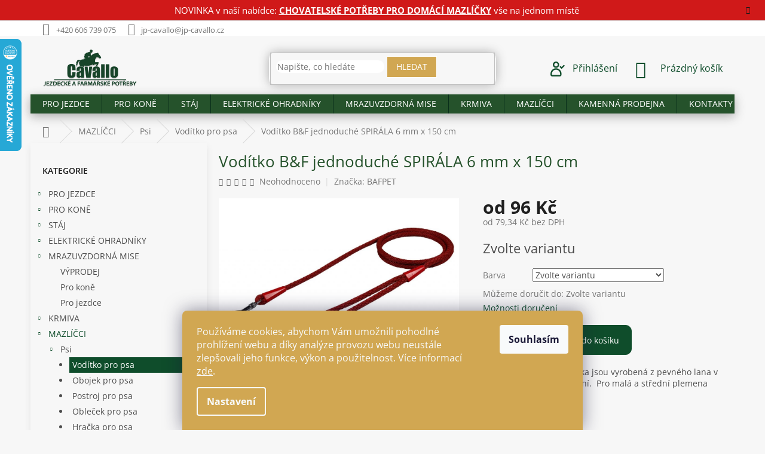

--- FILE ---
content_type: text/html; charset=utf-8
request_url: https://www.jp-cavallo.cz/voditko-b-f--jednoduche-spirala/
body_size: 37258
content:
<!doctype html><html lang="cs" dir="ltr" class="header-background-light external-fonts-loaded"><head><meta charset="utf-8" /><meta name="viewport" content="width=device-width,initial-scale=1" /><title>Vodítko B&amp;F  jednoduché SPIRÁLA 6 mm x 150 cm - Jezdecké a farmářské potřeby Cavallo</title><link rel="preconnect" href="https://cdn.myshoptet.com" /><link rel="dns-prefetch" href="https://cdn.myshoptet.com" /><link rel="preload" href="https://cdn.myshoptet.com/prj/dist/master/cms/libs/jquery/jquery-1.11.3.min.js" as="script" /><link href="https://cdn.myshoptet.com/prj/dist/master/cms/templates/frontend_templates/shared/css/font-face/open-sans.css" rel="stylesheet"><link href="https://cdn.myshoptet.com/prj/dist/master/shop/dist/font-shoptet-11.css.62c94c7785ff2cea73b2.css" rel="stylesheet"><script>
dataLayer = [];
dataLayer.push({'shoptet' : {
    "pageId": 2283,
    "pageType": "productDetail",
    "currency": "CZK",
    "currencyInfo": {
        "decimalSeparator": ",",
        "exchangeRate": 1,
        "priceDecimalPlaces": 2,
        "symbol": "K\u010d",
        "symbolLeft": 0,
        "thousandSeparator": " "
    },
    "language": "cs",
    "projectId": 341413,
    "product": {
        "id": 54260,
        "guid": "88281882-03f1-11eb-8b7b-0cc47a6c9c84",
        "hasVariants": true,
        "codes": [
            {
                "code": "11560438-011",
                "quantity": "1",
                "stocks": [
                    {
                        "id": "ext",
                        "quantity": "1"
                    }
                ]
            },
            {
                "code": "11560438-017",
                "quantity": "1",
                "stocks": [
                    {
                        "id": "ext",
                        "quantity": "1"
                    }
                ]
            },
            {
                "code": "11560438-008",
                "quantity": "2",
                "stocks": [
                    {
                        "id": "ext",
                        "quantity": "2"
                    }
                ]
            },
            {
                "code": "11560438-006",
                "quantity": "4",
                "stocks": [
                    {
                        "id": "ext",
                        "quantity": "4"
                    }
                ]
            }
        ],
        "name": "Vod\u00edtko B&F  jednoduch\u00e9 SPIR\u00c1LA 6 mm x 150 cm",
        "appendix": "",
        "weight": "0.1",
        "manufacturer": "BAFPET",
        "manufacturerGuid": "1EF533352BEB681496BADA0BA3DED3EE",
        "currentCategory": "Chovatelsk\u00e9 pot\u0159eby pro dom\u00e1c\u00ed mazl\u00ed\u010dky | Psi | Vod\u00edtka pro psy",
        "currentCategoryGuid": "7d495905-1c43-11eb-90ab-b8ca3a6a5ac4",
        "defaultCategory": "Chovatelsk\u00e9 pot\u0159eby pro dom\u00e1c\u00ed mazl\u00ed\u010dky | Psi | Vod\u00edtka pro psy",
        "defaultCategoryGuid": "7d495905-1c43-11eb-90ab-b8ca3a6a5ac4",
        "currency": "CZK",
        "priceWithVatMin": 96,
        "priceWithVatMax": 123
    },
    "stocks": [
        {
            "id": "ext",
            "title": "Sklad",
            "isDeliveryPoint": 0,
            "visibleOnEshop": 1
        }
    ],
    "cartInfo": {
        "id": null,
        "freeShipping": false,
        "freeShippingFrom": 2500,
        "leftToFreeGift": {
            "formattedPrice": "0 K\u010d",
            "priceLeft": 0
        },
        "freeGift": false,
        "leftToFreeShipping": {
            "priceLeft": 2500,
            "dependOnRegion": 0,
            "formattedPrice": "2 500 K\u010d"
        },
        "discountCoupon": [],
        "getNoBillingShippingPrice": {
            "withoutVat": 0,
            "vat": 0,
            "withVat": 0
        },
        "cartItems": [],
        "taxMode": "ORDINARY"
    },
    "cart": [],
    "customer": {
        "priceRatio": 1,
        "priceListId": 1,
        "groupId": null,
        "registered": false,
        "mainAccount": false
    }
}});
dataLayer.push({'cookie_consent' : {
    "marketing": "denied",
    "analytics": "denied"
}});
document.addEventListener('DOMContentLoaded', function() {
    shoptet.consent.onAccept(function(agreements) {
        if (agreements.length == 0) {
            return;
        }
        dataLayer.push({
            'cookie_consent' : {
                'marketing' : (agreements.includes(shoptet.config.cookiesConsentOptPersonalisation)
                    ? 'granted' : 'denied'),
                'analytics': (agreements.includes(shoptet.config.cookiesConsentOptAnalytics)
                    ? 'granted' : 'denied')
            },
            'event': 'cookie_consent'
        });
    });
});
</script>
<meta property="og:type" content="website"><meta property="og:site_name" content="jp-cavallo.cz"><meta property="og:url" content="https://www.jp-cavallo.cz/voditko-b-f--jednoduche-spirala/"><meta property="og:title" content="Vodítko B&amp;F  jednoduché SPIRÁLA 6 mm x 150 cm - Jezdecké a farmářské potřeby Cavallo"><meta name="author" content="Jezdecké a farmářské potřeby Cavallo"><meta name="web_author" content="Shoptet.cz"><meta name="dcterms.rightsHolder" content="www.jp-cavallo.cz"><meta name="robots" content="index,follow"><meta property="og:image" content="https://cdn.myshoptet.com/usr/www.jp-cavallo.cz/user/shop/big/54260_621-1-voditko-lano-spirala-jednobarevna-6mm-x-150cm.jpg?65a68932"><meta property="og:description" content="Vodítko B&amp;F  jednoduché SPIRÁLA 6 mm x 150 cm. Klasická provazová vodítka jsou vyrobená z pevného lana v jednobarevném provedení.  Pro malá a střední plemena"><meta name="description" content="Vodítko B&amp;F  jednoduché SPIRÁLA 6 mm x 150 cm. Klasická provazová vodítka jsou vyrobená z pevného lana v jednobarevném provedení.  Pro malá a střední plemena"><meta name="google-site-verification" content="merchant-center-1699974609905&#64;merchant-center-1699974609905.iam.gserviceaccount.com"><meta property="product:price:amount" content="96"><meta property="product:price:currency" content="CZK"><style>:root {--color-primary: #0f4d2b;--color-primary-h: 147;--color-primary-s: 67%;--color-primary-l: 18%;--color-primary-hover: #0f4d2b;--color-primary-hover-h: 147;--color-primary-hover-s: 67%;--color-primary-hover-l: 18%;--color-secondary: #0f4d2b;--color-secondary-h: 147;--color-secondary-s: 67%;--color-secondary-l: 18%;--color-secondary-hover: #d1a752;--color-secondary-hover-h: 40;--color-secondary-hover-s: 58%;--color-secondary-hover-l: 57%;--color-tertiary: #0f4d2b;--color-tertiary-h: 147;--color-tertiary-s: 67%;--color-tertiary-l: 18%;--color-tertiary-hover: #377b40;--color-tertiary-hover-h: 128;--color-tertiary-hover-s: 38%;--color-tertiary-hover-l: 35%;--color-header-background: #ffffff;--template-font: "Open Sans";--template-headings-font: "Open Sans";--header-background-url: none;--cookies-notice-background: #1A1937;--cookies-notice-color: #F8FAFB;--cookies-notice-button-hover: #f5f5f5;--cookies-notice-link-hover: #27263f;--templates-update-management-preview-mode-content: "Náhled aktualizací šablony je aktivní pro váš prohlížeč."}</style>
    
    <link href="https://cdn.myshoptet.com/prj/dist/master/shop/dist/main-11.less.3b31371137d15b128f1e.css" rel="stylesheet" />
        
    <script>var shoptet = shoptet || {};</script>
    <script src="https://cdn.myshoptet.com/prj/dist/master/shop/dist/main-3g-header.js.05f199e7fd2450312de2.js"></script>
<!-- User include --><!-- service 2065(1618) html code header -->
<link rel="stylesheet" href="https://cdn.myshoptet.com/addons/dominikmartini/blog_plus/styles.header.min.css?aedfac0413bd4080d78f101490c6910314848f14">
<!-- project html code header -->
<style>
.latest-contribution-wrapper {
        display: none
}
.content-wrapper.container {
    background: #ffffff00;
}
.sidebar {
    box-shadow: 0 6px 12px rgba(0, 0, 0, 0.08);
    background-color: #ffffff;
    overflow: hidden;
}
    .flag.flag-discount {
        background-color: #c61717;
    }

    .flag.flag-freeshipping {
        background-color: #0f4d2b;
    }

@media (min-width: 1200px) {
.news-wrapper:not(.carousel) .news-item .title {
    height: 120px;
}

.news-wrapper:not(.carousel) .news-item>* {
    padding: 10px;
}

.news-item .text .title {
height: 100px;
}

.blog-wrapper .news-item {
        max-width: calc(25% - 20px);
        flex: 0 0 calc(25% - 20px);
  }
}

.news-item {
box-shadow: 0 6px 12px rgba(0, 0, 0, 0.08);
background-color: #ffffff;
margin: 5px 5px;
}

.products-block .p {
    box-shadow: 0 6px 12px rgba(0, 0, 0, 0.08);
    background-color: #ffffff;
    overflow: hidden;
}

.product .p {
    padding: 30px 30px 5px;
}


    .footer-link a svg {
      width: 50px;
      height: 50px;
      transition: fill 0.3s ease; 
      fill: #fff; 

    }

    .footer-link a:hover svg {
      fill: #d1a752; 
    }
    .footer-link {
      display: flex;
      gap: 15px;
    }

.btn.btn-default, a.btn.btn-default {
    background-color: #d1a752;
    border-color: #fff;
 }   
.compact-form .btn {
    right: -10px;
}

.copyright {
        color: #fff;
    }
.contact-box ul li>span {
    color: #fff;
}

 .custom-footer {
   padding-left: 10px;
   background-color: #0F4B2D;
   border-top-width: 0px;
  }

 #footer .site-name {
        display: none;
  }
.type-category #content {
      display: flex;
      flex-direction: column;
}
.type-category #content .category-perex {
      order: 2;
}

.categories ul ul li{
list-style-type: disc;
margin-left: 65px;
padding-left:0px;
}
.categories ul ul a {
    padding-left: 5px;
}
.p-image-wrapper .flags-extra .flag .price-standard, .p-image-wrapper .flags-extra .flag .price-save {
    font-size: 18px;
}
.flags-extra .flag .price-standard, .flags-extra .flag .price-save {
    font-size: 14px;
}

div.site-msg.information { background-color: #cc0000;  }
div.site-msg.information div.text { color: #ffffff; text-align: center;}
div.site-msg.information div.text a { color: #ffffff!important }


.site-msg.information {
    max-width: 100%;
    width: 100%;
    position: relative;
    top: 0;
    left: 0;
    margin: 0!important;
    box-shadow: 0 0 0;
    background: #f2ede7;
    height: auto!important;
    padding: .6rem 2rem!important
}

.site-msg {
    font-size: 15px!important;
    text-align: center
}

.siteCookies__form {
    background-color: #d1a752;
}

.siteCookies--bottom.siteCookies--scrolled {
        background-color: #d1a752;
}

.navigation-buttons a[data-target=login] {
    font-size:16px;
    color: #0f4d2b;
    padding-right: 30px;
}

.navigation-buttons a[data-target=login], .navigation-buttons a[data-target=login]:hover {
		background-color: #25522b00;
    color: #0f4d2b;
}
.icon-image {
    width: 30px;
    height: 25px;
    margin-right: 10px;
}
.welcome {
    background: #0f4d2b;
    padding: 10px 10px 10px 10px;
    position: relative
}
.welcome div{
max-width: 1418px;
}
.homepage-box.welcome-wrapper{
	margin-bottom:0px;
  margin-top:0px;
	}
.welcome .welcome__content {
        text-align: left;
        display: flex;
        flex-wrap: wrap;

}        
.welcome__left-panel {
        margin: 0 -30px;
        padding: 0 30px;
        margin-bottom: 0;
        width: 70%;
        flex: 1;
        font-size: 16px;
    		color: #ffffff;
		    line-height: 1.5;
}

.welcome__right-panel {
        width: 30%;

}
.h4.homepage-welcome-title, h4.homepage-welcome-title {
    font-size: 26px;
    margin-top: 30px;
    text-align: left;
		color:#fff;
}
.navigation-in{background-color: rgba(37, 82, 43);}
#navigation{
-webkit-box-shadow: 0px 5px 17px 0px rgba(50, 50, 50, 0.38);
-moz-box-shadow:    0px 5px 17px 0px rgba(50, 50, 50, 0.38);
box-shadow:         0px 5px 17px 0px rgba(50, 50, 50, 0.38);
}
.search{
-webkit-box-shadow: 0px 0px 17px 0px rgba(50, 50, 50, 0.38);
-moz-box-shadow:    0px 0px 17px 0px rgba(50, 50, 50, 0.38);
box-shadow:         0px 0px 17px 0px rgba(50, 50, 50, 0.38);
-webkit-border-radius: 10px;
border-radius: 10px;
}
.breadcrumbs-wrapper{margin-top:10px;}
h1, h2, h3, h5, h6, .h1, .h2, .h3, .h5, .h6{color: #25522b!important;}
#footer .password-helper a, #footer .news-item-widget a,
#footer .contact-box a{color:#fff;}
#footer .contact-box a:hover{color:#d1a752;}
#footer h4 {color: #fff;}
#footer ul a{color:#fff;}
#footer ul a:hover {color: #d1a752;}
.ratings-wrapper{visibility:hidden!important;height:0px!important;margin:0!important;min-height:0!important;}
#manufacturer-filter{visibility:hidden!important;height:0px!important;}
.top-navigation-menu{visibility:hidden!important;}
.products-block.products .p .name{height:20px;}
.p-bottom{padding-bottom:30px!important;}
.homepage-box{border:none!important;}
#header .site-name a img{max-height: 70px;}
body{
}
#header{background:none!important;}
.top-navigation-bar{border-bottom:none;}
.sidebar{background:none;}
.breadcrumbs{
background:none!important;
border-bottom:none;
}
.content-wrapper{background:none!important;}
#signature img{
  -webkit-filter: grayscale(100%); /* Safari 6.0 - 9.0 */
  filter: grayscale(100%);
}
.query-input{
-webkit-border-radius: 10px;
border-radius: 10px;
border:none;
}
.p-tools .btn{
-webkit-border-radius: 10px;
border-radius: 10px;
}
.add-to-cart-button{
-webkit-border-top-right-radius: 10px!important;
-webkit-border-bottom-right-radius: 10px!important;
-moz-border-radius-topright: 10px!important;
-moz-border-radius-bottomright: 10px!important;
border-top-right-radius: 10px!important;
border-bottom-right-radius: 10px!important;
}
.shp-tabs-holder, .shp-tabs{
border-color: #ffffff;
background-color: rgba(0, 0, 0, 0.0);
}
.products>div {border-color: rgba(0, 0, 0, 0.0)!important;}
footer{
background-color: #f1f1f1;
margin-top:40px;
}
#footer{background: url("/user/documents/upload/footer-cavallo.svg") #f1f1f100;
		background-size:initial;
    background-repeat: no-repeat;
    background-position: center top;
    padding-top: 69px;
    height: 70px;
}
#footer>.container {
    background-color: #0f4d2b;
}
.quantity{background-color:#fff;}
@media (min-width: 1440px) {
    .container {
        width: 1407px;
    }
        .custom-footer>div.extended {
        width: 25%;
    }   
}

@media (max-width: 768px){

	.welcome{
	 	margin: 0px -30px 0 -30px;
    padding: 40px 40px 0 40px
}
	.navigation-in a {
    color: #fff!important;
		}
    .welcome__content{
    display: block;
    }
    .welcome__left-panel {
        width: 100%;
				font-size: 14px;
        margin-bottom:20px;
        padding: 0 0px;
    }
    .welcome__right-panel {
        max-width: 100%;
        flex: 0 0 100%;
        padding-bottom: 20px;
    }
    .jk{
    display:none;
    }
    .h4.homepage-welcome-title, h4.homepage-welcome-title {
    margin-top: 0px;
		}
}
</style>
<script type='text/javascript'>
  window.smartlook||(function(d) {
    var o=smartlook=function(){ o.api.push(arguments)},h=d.getElementsByTagName('head')[0];
    var c=d.createElement('script');o.api=new Array();c.async=true;c.type='text/javascript';
    c.charset='utf-8';c.src='https://rec.smartlook.com/recorder.js';h.appendChild(c);
    })(document);
    smartlook('init', 'e3842f6a057703bf2ba0297c5afcde793219582d');
</script>
<meta name="google-site-verification" content="l6QLo0WzQlfxvLWx-lhujKUSudnLwsgXsm4R2Yi14jQ" />
<meta name="seznam-wmt" content="uVQvmm7ayiBH4JqcjOhIOSxae1eSnEVO" />
<meta name="facebook-domain-verification" content="6dyy8xpbox2ahx8pptheh8n6a1belf" />
<!-- /User include --><link rel="shortcut icon" href="/favicon.ico" type="image/x-icon" /><link rel="canonical" href="https://www.jp-cavallo.cz/voditko-b-f--jednoduche-spirala/" />    <script>
        var _hwq = _hwq || [];
        _hwq.push(['setKey', '11E02E78633BB57B384B5C2FB34E3421']);
        _hwq.push(['setTopPos', '0']);
        _hwq.push(['showWidget', '21']);
        (function() {
            var ho = document.createElement('script');
            ho.src = 'https://cz.im9.cz/direct/i/gjs.php?n=wdgt&sak=11E02E78633BB57B384B5C2FB34E3421';
            var s = document.getElementsByTagName('script')[0]; s.parentNode.insertBefore(ho, s);
        })();
    </script>
<style>/* custom background */@media (min-width: 992px) {body {background-color: #f7f7f7 ;background-position: top center;background-repeat: no-repeat;background-attachment: fixed;}}</style>    <!-- Global site tag (gtag.js) - Google Analytics -->
    <script async src="https://www.googletagmanager.com/gtag/js?id=17599505394"></script>
    <script>
        
        window.dataLayer = window.dataLayer || [];
        function gtag(){dataLayer.push(arguments);}
        

                    console.debug('default consent data');

            gtag('consent', 'default', {"ad_storage":"denied","analytics_storage":"denied","ad_user_data":"denied","ad_personalization":"denied","wait_for_update":500});
            dataLayer.push({
                'event': 'default_consent'
            });
        
        gtag('js', new Date());

        
                gtag('config', 'G-E2XBVGC2ZD', {"groups":"GA4","send_page_view":false,"content_group":"productDetail","currency":"CZK","page_language":"cs"});
        
                gtag('config', 'AW-580598518');
        
                gtag('config', 'AW-17599505394');
        
        
        
        
                    gtag('event', 'page_view', {"send_to":"GA4","page_language":"cs","content_group":"productDetail","currency":"CZK"});
        
                gtag('set', 'currency', 'CZK');

        gtag('event', 'view_item', {
            "send_to": "UA",
            "items": [
                {
                    "id": "11560438-011",
                    "name": "Vod\u00edtko B&F  jednoduch\u00e9 SPIR\u00c1LA 6 mm x 150 cm",
                    "category": "Chovatelsk\u00e9 pot\u0159eby pro dom\u00e1c\u00ed mazl\u00ed\u010dky \/ Psi \/ Vod\u00edtka pro psy",
                                        "brand": "BAFPET",
                                                            "variant": "Barva: V\u00ednov\u00e1",
                                        "price": 79.34
                }
            ]
        });
        
        
        
        
        
                    gtag('event', 'view_item', {"send_to":"GA4","page_language":"cs","content_group":"productDetail","value":79.340000000000003,"currency":"CZK","items":[{"item_id":"11560438-011","item_name":"Vod\u00edtko B&F  jednoduch\u00e9 SPIR\u00c1LA 6 mm x 150 cm","item_brand":"BAFPET","item_category":"Chovatelsk\u00e9 pot\u0159eby pro dom\u00e1c\u00ed mazl\u00ed\u010dky","item_category2":"Psi","item_category3":"Vod\u00edtka pro psy","item_variant":"11560438-011~Barva: V\u00ednov\u00e1","price":79.340000000000003,"quantity":1,"index":0}]});
        
        
        
        
        
        
        
        document.addEventListener('DOMContentLoaded', function() {
            if (typeof shoptet.tracking !== 'undefined') {
                for (var id in shoptet.tracking.bannersList) {
                    gtag('event', 'view_promotion', {
                        "send_to": "UA",
                        "promotions": [
                            {
                                "id": shoptet.tracking.bannersList[id].id,
                                "name": shoptet.tracking.bannersList[id].name,
                                "position": shoptet.tracking.bannersList[id].position
                            }
                        ]
                    });
                }
            }

            shoptet.consent.onAccept(function(agreements) {
                if (agreements.length !== 0) {
                    console.debug('gtag consent accept');
                    var gtagConsentPayload =  {
                        'ad_storage': agreements.includes(shoptet.config.cookiesConsentOptPersonalisation)
                            ? 'granted' : 'denied',
                        'analytics_storage': agreements.includes(shoptet.config.cookiesConsentOptAnalytics)
                            ? 'granted' : 'denied',
                                                                                                'ad_user_data': agreements.includes(shoptet.config.cookiesConsentOptPersonalisation)
                            ? 'granted' : 'denied',
                        'ad_personalization': agreements.includes(shoptet.config.cookiesConsentOptPersonalisation)
                            ? 'granted' : 'denied',
                        };
                    console.debug('update consent data', gtagConsentPayload);
                    gtag('consent', 'update', gtagConsentPayload);
                    dataLayer.push(
                        { 'event': 'update_consent' }
                    );
                }
            });
        });
    </script>
<script>
    (function(t, r, a, c, k, i, n, g) { t['ROIDataObject'] = k;
    t[k]=t[k]||function(){ (t[k].q=t[k].q||[]).push(arguments) },t[k].c=i;n=r.createElement(a),
    g=r.getElementsByTagName(a)[0];n.async=1;n.src=c;g.parentNode.insertBefore(n,g)
    })(window, document, 'script', '//www.heureka.cz/ocm/sdk.js?source=shoptet&version=2&page=product_detail', 'heureka', 'cz');

    heureka('set_user_consent', 0);
</script>
</head><body class="desktop id-2283 in-voditka-pro-psa template-11 type-product type-detail multiple-columns-body columns-3 ums_forms_redesign--off ums_a11y_category_page--on ums_discussion_rating_forms--off ums_flags_display_unification--on ums_a11y_login--off mobile-header-version-0"><noscript>
    <style>
        #header {
            padding-top: 0;
            position: relative !important;
            top: 0;
        }
        .header-navigation {
            position: relative !important;
        }
        .overall-wrapper {
            margin: 0 !important;
        }
        body:not(.ready) {
            visibility: visible !important;
        }
    </style>
    <div class="no-javascript">
        <div class="no-javascript__title">Musíte změnit nastavení vašeho prohlížeče</div>
        <div class="no-javascript__text">Podívejte se na: <a href="https://www.google.com/support/bin/answer.py?answer=23852">Jak povolit JavaScript ve vašem prohlížeči</a>.</div>
        <div class="no-javascript__text">Pokud používáte software na blokování reklam, může být nutné povolit JavaScript z této stránky.</div>
        <div class="no-javascript__text">Děkujeme.</div>
    </div>
</noscript>

        <div id="fb-root"></div>
        <script>
            window.fbAsyncInit = function() {
                FB.init({
//                    appId            : 'your-app-id',
                    autoLogAppEvents : true,
                    xfbml            : true,
                    version          : 'v19.0'
                });
            };
        </script>
        <script async defer crossorigin="anonymous" src="https://connect.facebook.net/cs_CZ/sdk.js"></script>    <div class="siteCookies siteCookies--bottom siteCookies--dark js-siteCookies" role="dialog" data-testid="cookiesPopup" data-nosnippet>
        <div class="siteCookies__form">
            <div class="siteCookies__content">
                <div class="siteCookies__text">
                    Používáme cookies, abychom Vám umožnili pohodlné prohlížení webu a díky analýze provozu webu neustále zlepšovali jeho funkce, výkon a použitelnost. Více informací <a href="http://www.jp-cavallo.cz/podminky-ochrany-osobnich-udaju/" target="\" _blank="">zde</a>.
                </div>
                <p class="siteCookies__links">
                    <button class="siteCookies__link js-cookies-settings" aria-label="Nastavení cookies" data-testid="cookiesSettings">Nastavení</button>
                </p>
            </div>
            <div class="siteCookies__buttonWrap">
                                <button class="siteCookies__button js-cookiesConsentSubmit" value="all" aria-label="Přijmout cookies" data-testid="buttonCookiesAccept">Souhlasím</button>
            </div>
        </div>
        <script>
            document.addEventListener("DOMContentLoaded", () => {
                const siteCookies = document.querySelector('.js-siteCookies');
                document.addEventListener("scroll", shoptet.common.throttle(() => {
                    const st = document.documentElement.scrollTop;
                    if (st > 1) {
                        siteCookies.classList.add('siteCookies--scrolled');
                    } else {
                        siteCookies.classList.remove('siteCookies--scrolled');
                    }
                }, 100));
            });
        </script>
    </div>
<a href="#content" class="skip-link sr-only">Přejít na obsah</a><div class="overall-wrapper"><div class="site-msg information"><div class="container"><div class="text">NOVINKA v naší nabídce: <strong><a href="https://www.jp-cavallo.cz/mazlicci/" style="text-decoration: underline;">CHOVATELSKÉ POTŘEBY PRO DOMÁCÍ MAZLÍČKY</a></strong> vše na jednom místě</div><div class="close js-close-information-msg"></div></div></div><div class="user-action"><div class="container"><div class="user-action-in"><div class="user-action-login popup-widget login-widget"><div class="popup-widget-inner"><h2 id="loginHeading">Přihlášení k vašemu účtu</h2><div id="customerLogin"><form action="/action/Customer/Login/" method="post" id="formLoginIncluded" class="csrf-enabled formLogin" data-testid="formLogin"><input type="hidden" name="referer" value="" /><div class="form-group"><div class="input-wrapper email js-validated-element-wrapper no-label"><input type="email" name="email" class="form-control" autofocus placeholder="E-mailová adresa (např. jan@novak.cz)" data-testid="inputEmail" autocomplete="email" required /></div></div><div class="form-group"><div class="input-wrapper password js-validated-element-wrapper no-label"><input type="password" name="password" class="form-control" placeholder="Heslo" data-testid="inputPassword" autocomplete="current-password" required /><span class="no-display">Nemůžete vyplnit toto pole</span><input type="text" name="surname" value="" class="no-display" /></div></div><div class="form-group"><div class="login-wrapper"><button type="submit" class="btn btn-secondary btn-text btn-login" data-testid="buttonSubmit">Přihlásit se</button><div class="password-helper"><a href="/registrace/" data-testid="signup" rel="nofollow">Nová registrace</a><a href="/klient/zapomenute-heslo/" rel="nofollow">Zapomenuté heslo</a></div></div></div><div class="social-login-buttons"><div class="social-login-buttons-divider"><span>nebo</span></div><div class="form-group"><a href="/action/Social/login/?provider=Facebook" class="login-btn facebook" rel="nofollow"><span class="login-facebook-icon"></span><strong>Přihlásit se přes Facebook</strong></a></div><div class="form-group"><a href="/action/Social/login/?provider=Google" class="login-btn google" rel="nofollow"><span class="login-google-icon"></span><strong>Přihlásit se přes Google</strong></a></div><div class="form-group"><a href="/action/Social/login/?provider=Seznam" class="login-btn seznam" rel="nofollow"><span class="login-seznam-icon"></span><strong>Přihlásit se přes Seznam</strong></a></div></div></form>
</div></div></div>
    <div id="cart-widget" class="user-action-cart popup-widget cart-widget loader-wrapper" data-testid="popupCartWidget" role="dialog" aria-hidden="true"><div class="popup-widget-inner cart-widget-inner place-cart-here"><div class="loader-overlay"><div class="loader"></div></div></div><div class="cart-widget-button"><a href="/kosik/" class="btn btn-conversion" id="continue-order-button" rel="nofollow" data-testid="buttonNextStep">Pokračovat do košíku</a></div></div></div>
</div></div><div class="top-navigation-bar" data-testid="topNavigationBar">

    <div class="container">

        <div class="top-navigation-contacts">
            <strong>Zákaznická podpora:</strong><a href="tel:+420606739075" class="project-phone" aria-label="Zavolat na +420606739075" data-testid="contactboxPhone"><span>+420 606 739 075</span></a><a href="mailto:jp-cavallo@jp-cavallo.cz" class="project-email" data-testid="contactboxEmail"><span>jp-cavallo@jp-cavallo.cz</span></a>        </div>

                            <div class="top-navigation-menu">
                <div class="top-navigation-menu-trigger"></div>
                <ul class="top-navigation-bar-menu">
                                            <li class="top-navigation-menu-item-682">
                            <a href="/magazin/">MAGAZÍN</a>
                        </li>
                                            <li class="top-navigation-menu-item-2413">
                            <a href="/o-nas/">O NÁS</a>
                        </li>
                                            <li class="top-navigation-menu-item-2208">
                            <a href="/oteviraci-doba/">OTEVÍRACÍ DOBA</a>
                        </li>
                                            <li class="top-navigation-menu-item--24">
                            <a href="/znacka/">Prodávané značky</a>
                        </li>
                                            <li class="top-navigation-menu-item-29">
                            <a href="/kontakty/">KONTAKTY</a>
                        </li>
                                    </ul>
                <ul class="top-navigation-bar-menu-helper"></ul>
            </div>
        
        <div class="top-navigation-tools">
            <div class="responsive-tools">
                <a href="#" class="toggle-window" data-target="search" aria-label="Hledat" data-testid="linkSearchIcon"></a>
                                                            <a href="#" class="toggle-window" data-target="login"></a>
                                                    <a href="#" class="toggle-window" data-target="navigation" aria-label="Menu" data-testid="hamburgerMenu"></a>
            </div>
                        <a href="/login/?backTo=%2Fvoditko-b-f--jednoduche-spirala%2F" class="top-nav-button top-nav-button-login primary login toggle-window" data-target="login" data-testid="signin" rel="nofollow"><span>Přihlášení</span></a>        </div>

    </div>

</div>
<header id="header"><div class="container navigation-wrapper">
    <div class="header-top">
        <div class="site-name-wrapper">
            <div class="site-name"><a href="/" data-testid="linkWebsiteLogo"><img src="https://cdn.myshoptet.com/usr/www.jp-cavallo.cz/user/logos/logo_final.png" alt="Jezdecké a farmářské potřeby Cavallo" fetchpriority="low" /></a></div>        </div>
        <div class="search" itemscope itemtype="https://schema.org/WebSite">
            <meta itemprop="headline" content="Vodítka pro psy"/><meta itemprop="url" content="https://www.jp-cavallo.cz"/><meta itemprop="text" content="Vodítko B&amp;amp;F jednoduché SPIRÁLA 6 mm x 150 cm. Klasická provazová vodítka jsou vyrobená z pevného lana v jednobarevném provedení. Pro malá a střední plemena"/>            <form action="/action/ProductSearch/prepareString/" method="post"
    id="formSearchForm" class="search-form compact-form js-search-main"
    itemprop="potentialAction" itemscope itemtype="https://schema.org/SearchAction" data-testid="searchForm">
    <fieldset>
        <meta itemprop="target"
            content="https://www.jp-cavallo.cz/vyhledavani/?string={string}"/>
        <input type="hidden" name="language" value="cs"/>
        
            
<input
    type="search"
    name="string"
        class="query-input form-control search-input js-search-input"
    placeholder="Napište, co hledáte"
    autocomplete="off"
    required
    itemprop="query-input"
    aria-label="Vyhledávání"
    data-testid="searchInput"
>
            <button type="submit" class="btn btn-default" data-testid="searchBtn">Hledat</button>
        
    </fieldset>
</form>
        </div>
        <div class="navigation-buttons">
                
    <a href="/kosik/" class="btn btn-icon toggle-window cart-count" data-target="cart" data-hover="true" data-redirect="true" data-testid="headerCart" rel="nofollow" aria-haspopup="dialog" aria-expanded="false" aria-controls="cart-widget">
        
                <span class="sr-only">Nákupní košík</span>
        
            <span class="cart-price visible-lg-inline-block" data-testid="headerCartPrice">
                                    Prázdný košík                            </span>
        
    
            </a>
        </div>
    </div>
    <nav id="navigation" aria-label="Hlavní menu" data-collapsible="true"><div class="navigation-in menu"><ul class="menu-level-1" role="menubar" data-testid="headerMenuItems"><li class="menu-item-1209 ext" role="none"><a href="/jezdci/" data-testid="headerMenuItem" role="menuitem" aria-haspopup="true" aria-expanded="false"><b>PRO JEZDCE</b><span class="submenu-arrow"></span></a><ul class="menu-level-2" aria-label="PRO JEZDCE" tabindex="-1" role="menu"><li class="menu-item-1218 has-third-level" role="none"><a href="/rajtky/" class="menu-image" data-testid="headerMenuItem" tabindex="-1" aria-hidden="true"><img src="data:image/svg+xml,%3Csvg%20width%3D%22140%22%20height%3D%22100%22%20xmlns%3D%22http%3A%2F%2Fwww.w3.org%2F2000%2Fsvg%22%3E%3C%2Fsvg%3E" alt="" aria-hidden="true" width="140" height="100"  data-src="https://cdn.myshoptet.com/usr/www.jp-cavallo.cz/user/categories/thumb/n__vrh_bez_n__zvu_(4).jpg" fetchpriority="low" /></a><div><a href="/rajtky/" data-testid="headerMenuItem" role="menuitem"><span>Rajtky</span></a>
                                                    <ul class="menu-level-3" role="menu">
                                                                    <li class="menu-item-1344" role="none">
                                        <a href="/rajtky-damske/" data-testid="headerMenuItem" role="menuitem">
                                            Rajtky dámské</a>,                                    </li>
                                                                    <li class="menu-item-1350" role="none">
                                        <a href="/rajtky-detske/" data-testid="headerMenuItem" role="menuitem">
                                            Dětské rajtky</a>,                                    </li>
                                                                    <li class="menu-item-1347" role="none">
                                        <a href="/rajtky-panske/" data-testid="headerMenuItem" role="menuitem">
                                            Rajtky pánské</a>,                                    </li>
                                                                    <li class="menu-item-1353" role="none">
                                        <a href="/pantalony/" data-testid="headerMenuItem" role="menuitem">
                                            Pantalony</a>                                    </li>
                                                            </ul>
                        </div></li><li class="menu-item-1221 has-third-level" role="none"><a href="/jezdecke-odevy/" class="menu-image" data-testid="headerMenuItem" tabindex="-1" aria-hidden="true"><img src="data:image/svg+xml,%3Csvg%20width%3D%22140%22%20height%3D%22100%22%20xmlns%3D%22http%3A%2F%2Fwww.w3.org%2F2000%2Fsvg%22%3E%3C%2Fsvg%3E" alt="" aria-hidden="true" width="140" height="100"  data-src="https://cdn.myshoptet.com/usr/www.jp-cavallo.cz/user/categories/thumb/3281001-34_01.jpg" fetchpriority="low" /></a><div><a href="/jezdecke-odevy/" data-testid="headerMenuItem" role="menuitem"><span>Jezdecké oděvy</span></a>
                                                    <ul class="menu-level-3" role="menu">
                                                                    <li class="menu-item-1356" role="none">
                                        <a href="/tricka-a-polokosile/" data-testid="headerMenuItem" role="menuitem">
                                            Trička a polokošile</a>,                                    </li>
                                                                    <li class="menu-item-1359" role="none">
                                        <a href="/jezdecka-saka/" data-testid="headerMenuItem" role="menuitem">
                                            Jezdecká saka</a>,                                    </li>
                                                                    <li class="menu-item-1362" role="none">
                                        <a href="/vesty-a-bundy/" data-testid="headerMenuItem" role="menuitem">
                                            Vesty, bundy a mikiny</a>,                                    </li>
                                                                    <li class="menu-item-1365" role="none">
                                        <a href="/jezdecke-rukavice/" data-testid="headerMenuItem" role="menuitem">
                                            Jezdecké rukavice</a>,                                    </li>
                                                                    <li class="menu-item-1368" role="none">
                                        <a href="/podkolenky-a-ponozky/" data-testid="headerMenuItem" role="menuitem">
                                            Podkolenky a ponožky</a>,                                    </li>
                                                                    <li class="menu-item-1371" role="none">
                                        <a href="/ostatni-2/" data-testid="headerMenuItem" role="menuitem">
                                            Ostatní</a>                                    </li>
                                                            </ul>
                        </div></li><li class="menu-item-1224 has-third-level" role="none"><a href="/obuv--minichapsy/" class="menu-image" data-testid="headerMenuItem" tabindex="-1" aria-hidden="true"><img src="data:image/svg+xml,%3Csvg%20width%3D%22140%22%20height%3D%22100%22%20xmlns%3D%22http%3A%2F%2Fwww.w3.org%2F2000%2Fsvg%22%3E%3C%2Fsvg%3E" alt="" aria-hidden="true" width="140" height="100"  data-src="https://cdn.myshoptet.com/usr/www.jp-cavallo.cz/user/categories/thumb/80730001-36_01_zoom.jpg" fetchpriority="low" /></a><div><a href="/obuv--minichapsy/" data-testid="headerMenuItem" role="menuitem"><span>Jezdecká obuv a minichapsy</span></a>
                                                    <ul class="menu-level-3" role="menu">
                                                                    <li class="menu-item-1374" role="none">
                                        <a href="/perka/" data-testid="headerMenuItem" role="menuitem">
                                            Jezdecká perka</a>,                                    </li>
                                                                    <li class="menu-item-1377" role="none">
                                        <a href="/jezdecke-boty/" data-testid="headerMenuItem" role="menuitem">
                                            Jezdecké boty</a>,                                    </li>
                                                                    <li class="menu-item-1380" role="none">
                                        <a href="/zimni-boty/" data-testid="headerMenuItem" role="menuitem">
                                            Zimní jezdecká obuv</a>,                                    </li>
                                                                    <li class="menu-item-1383" role="none">
                                        <a href="/minichapsy/" data-testid="headerMenuItem" role="menuitem">
                                            Jezdecké minichapsy</a>,                                    </li>
                                                                    <li class="menu-item-1386" role="none">
                                        <a href="/osetreni-kozenych-vyrobku-4/" data-testid="headerMenuItem" role="menuitem">
                                            Péče o kožené výrobky</a>                                    </li>
                                                            </ul>
                        </div></li><li class="menu-item-1227 has-third-level" role="none"><a href="/ochrana-jezdce/" class="menu-image" data-testid="headerMenuItem" tabindex="-1" aria-hidden="true"><img src="data:image/svg+xml,%3Csvg%20width%3D%22140%22%20height%3D%22100%22%20xmlns%3D%22http%3A%2F%2Fwww.w3.org%2F2000%2Fsvg%22%3E%3C%2Fsvg%3E" alt="" aria-hidden="true" width="140" height="100"  data-src="https://cdn.myshoptet.com/usr/www.jp-cavallo.cz/user/categories/thumb/20160606-094350-68zwuofm7g.jpg" fetchpriority="low" /></a><div><a href="/ochrana-jezdce/" data-testid="headerMenuItem" role="menuitem"><span>Ochrana jezdce</span></a>
                                                    <ul class="menu-level-3" role="menu">
                                                                    <li class="menu-item-1389" role="none">
                                        <a href="/bezpecnostni-vesty/" data-testid="headerMenuItem" role="menuitem">
                                            Ochranná jezdecká vesta</a>,                                    </li>
                                                                    <li class="menu-item-1392" role="none">
                                        <a href="/jezdecke-helmy/" data-testid="headerMenuItem" role="menuitem">
                                            Jezdecké helmy na koně</a>,                                    </li>
                                                                    <li class="menu-item-1395" role="none">
                                        <a href="/chranice-patere/" data-testid="headerMenuItem" role="menuitem">
                                            Chránič páteře</a>,                                    </li>
                                                                    <li class="menu-item-1398" role="none">
                                        <a href="/reflexni-ochrana/" data-testid="headerMenuItem" role="menuitem">
                                            Reflexní prvky jezdce</a>                                    </li>
                                                            </ul>
                        </div></li><li class="menu-item-1230 has-third-level" role="none"><a href="/biciky/" class="menu-image" data-testid="headerMenuItem" tabindex="-1" aria-hidden="true"><img src="data:image/svg+xml,%3Csvg%20width%3D%22140%22%20height%3D%22100%22%20xmlns%3D%22http%3A%2F%2Fwww.w3.org%2F2000%2Fsvg%22%3E%3C%2Fsvg%3E" alt="" aria-hidden="true" width="140" height="100"  data-src="https://cdn.myshoptet.com/usr/www.jp-cavallo.cz/user/categories/thumb/11766-1_bic-skokovy-anti-slip-barevny.jpg" fetchpriority="low" /></a><div><a href="/biciky/" data-testid="headerMenuItem" role="menuitem"><span>Bičíky</span></a>
                                                    <ul class="menu-level-3" role="menu">
                                                                    <li class="menu-item-1401" role="none">
                                        <a href="/skokove-biciky/" data-testid="headerMenuItem" role="menuitem">
                                            Skokové bičíky</a>,                                    </li>
                                                                    <li class="menu-item-1404" role="none">
                                        <a href="/drezurni-biciky/" data-testid="headerMenuItem" role="menuitem">
                                            Drezúrní bičíky</a>                                    </li>
                                                            </ul>
                        </div></li><li class="menu-item-1233" role="none"><a href="/sporny-a-reminky/" class="menu-image" data-testid="headerMenuItem" tabindex="-1" aria-hidden="true"><img src="data:image/svg+xml,%3Csvg%20width%3D%22140%22%20height%3D%22100%22%20xmlns%3D%22http%3A%2F%2Fwww.w3.org%2F2000%2Fsvg%22%3E%3C%2Fsvg%3E" alt="" aria-hidden="true" width="140" height="100"  data-src="https://cdn.myshoptet.com/usr/www.jp-cavallo.cz/user/categories/thumb/11103-1_sada-ostruhu.jpg" fetchpriority="low" /></a><div><a href="/sporny-a-reminky/" data-testid="headerMenuItem" role="menuitem"><span>Ostruhy a náhradní řemínky</span></a>
                        </div></li><li class="menu-item-1236 has-third-level" role="none"><a href="/western/" class="menu-image" data-testid="headerMenuItem" tabindex="-1" aria-hidden="true"><img src="data:image/svg+xml,%3Csvg%20width%3D%22140%22%20height%3D%22100%22%20xmlns%3D%22http%3A%2F%2Fwww.w3.org%2F2000%2Fsvg%22%3E%3C%2Fsvg%3E" alt="" aria-hidden="true" width="140" height="100"  data-src="https://cdn.myshoptet.com/usr/www.jp-cavallo.cz/user/categories/thumb/ghost-town-3875_1280.jpg" fetchpriority="low" /></a><div><a href="/western/" data-testid="headerMenuItem" role="menuitem"><span>Western</span></a>
                                                    <ul class="menu-level-3" role="menu">
                                                                    <li class="menu-item-2445" role="none">
                                        <a href="/kozene-a-slamene-klobouky/" data-testid="headerMenuItem" role="menuitem">
                                            Kožené a slaměné klobouky</a>,                                    </li>
                                                                    <li class="menu-item-2448" role="none">
                                        <a href="/pantalony--westernove-kosile--tasky-na-sedlo-a-ostatni/" data-testid="headerMenuItem" role="menuitem">
                                            Pantalony, westernové košile, tašky na sedlo a ostatní</a>                                    </li>
                                                            </ul>
                        </div></li><li class="menu-item-1239 has-third-level" role="none"><a href="/na-zavody/" class="menu-image" data-testid="headerMenuItem" tabindex="-1" aria-hidden="true"><img src="data:image/svg+xml,%3Csvg%20width%3D%22140%22%20height%3D%22100%22%20xmlns%3D%22http%3A%2F%2Fwww.w3.org%2F2000%2Fsvg%22%3E%3C%2Fsvg%3E" alt="" aria-hidden="true" width="140" height="100"  data-src="https://cdn.myshoptet.com/usr/www.jp-cavallo.cz/user/categories/thumb/12822-1_jezdecke-sako-london.jpg" fetchpriority="low" /></a><div><a href="/na-zavody/" data-testid="headerMenuItem" role="menuitem"><span>Na závody</span></a>
                                                    <ul class="menu-level-3" role="menu">
                                                                    <li class="menu-item-1422" role="none">
                                        <a href="/odevy/" data-testid="headerMenuItem" role="menuitem">
                                            Oděvy</a>,                                    </li>
                                                                    <li class="menu-item-1425" role="none">
                                        <a href="/doplnky-pro-jezdce/" data-testid="headerMenuItem" role="menuitem">
                                            Doplňky pro jezdce</a>,                                    </li>
                                                                    <li class="menu-item-1428" role="none">
                                        <a href="/vybava-pro-kone/" data-testid="headerMenuItem" role="menuitem">
                                            Výbava pro koně</a>                                    </li>
                                                            </ul>
                        </div></li><li class="menu-item-1242" role="none"><a href="/darkove-predmety/" class="menu-image" data-testid="headerMenuItem" tabindex="-1" aria-hidden="true"><img src="data:image/svg+xml,%3Csvg%20width%3D%22140%22%20height%3D%22100%22%20xmlns%3D%22http%3A%2F%2Fwww.w3.org%2F2000%2Fsvg%22%3E%3C%2Fsvg%3E" alt="" aria-hidden="true" width="140" height="100"  data-src="https://cdn.myshoptet.com/usr/www.jp-cavallo.cz/user/categories/thumb/11256-1_bavlnena-taska-na-cisteni.jpg" fetchpriority="low" /></a><div><a href="/darkove-predmety/" data-testid="headerMenuItem" role="menuitem"><span>Dárkové předměty</span></a>
                        </div></li></ul></li>
<li class="menu-item-1212 ext" role="none"><a href="/kone/" data-testid="headerMenuItem" role="menuitem" aria-haspopup="true" aria-expanded="false"><b>PRO KONĚ</b><span class="submenu-arrow"></span></a><ul class="menu-level-2" aria-label="PRO KONĚ" tabindex="-1" role="menu"><li class="menu-item-1245 has-third-level" role="none"><a href="/uzdeni/" class="menu-image" data-testid="headerMenuItem" tabindex="-1" aria-hidden="true"><img src="data:image/svg+xml,%3Csvg%20width%3D%22140%22%20height%3D%22100%22%20xmlns%3D%22http%3A%2F%2Fwww.w3.org%2F2000%2Fsvg%22%3E%3C%2Fsvg%3E" alt="" aria-hidden="true" width="140" height="100"  data-src="https://cdn.myshoptet.com/usr/www.jp-cavallo.cz/user/categories/thumb/8139701-pon_01.jpg" fetchpriority="low" /></a><div><a href="/uzdeni/" data-testid="headerMenuItem" role="menuitem"><span>Uždění</span></a>
                                                    <ul class="menu-level-3" role="menu">
                                                                    <li class="menu-item-1431" role="none">
                                        <a href="/uzdecky/" data-testid="headerMenuItem" role="menuitem">
                                            Uzdečka</a>,                                    </li>
                                                                    <li class="menu-item-1434" role="none">
                                        <a href="/celenky/" data-testid="headerMenuItem" role="menuitem">
                                            Čelenky</a>,                                    </li>
                                                                    <li class="menu-item-1437" role="none">
                                        <a href="/oteze-a-pruvlecky/" data-testid="headerMenuItem" role="menuitem">
                                            Otěže a průvlečky</a>,                                    </li>
                                                                    <li class="menu-item-1440" role="none">
                                        <a href="/udidla/" data-testid="headerMenuItem" role="menuitem">
                                            Udidla</a>,                                    </li>
                                                                    <li class="menu-item-1443" role="none">
                                        <a href="/martingaly-a-poprsaky/" data-testid="headerMenuItem" role="menuitem">
                                            Martingaly a poprsáky</a>,                                    </li>
                                                                    <li class="menu-item-1449" role="none">
                                        <a href="/osetreni-kozenych-vyrobku/" data-testid="headerMenuItem" role="menuitem">
                                            Péče o kožené výrobky</a>                                    </li>
                                                            </ul>
                        </div></li><li class="menu-item-1452" role="none"><a href="/lonzovani-a-prace-ze-zeme/" class="menu-image" data-testid="headerMenuItem" tabindex="-1" aria-hidden="true"><img src="data:image/svg+xml,%3Csvg%20width%3D%22140%22%20height%3D%22100%22%20xmlns%3D%22http%3A%2F%2Fwww.w3.org%2F2000%2Fsvg%22%3E%3C%2Fsvg%3E" alt="" aria-hidden="true" width="140" height="100"  data-src="https://cdn.myshoptet.com/usr/www.jp-cavallo.cz/user/categories/thumb/32339_1.jpg" fetchpriority="low" /></a><div><a href="/lonzovani-a-prace-ze-zeme/" data-testid="headerMenuItem" role="menuitem"><span>Lonžování a práce ze země</span></a>
                        </div></li><li class="menu-item-1248 has-third-level" role="none"><a href="/prislusenstvi-k-sedlum/" class="menu-image" data-testid="headerMenuItem" tabindex="-1" aria-hidden="true"><img src="data:image/svg+xml,%3Csvg%20width%3D%22140%22%20height%3D%22100%22%20xmlns%3D%22http%3A%2F%2Fwww.w3.org%2F2000%2Fsvg%22%3E%3C%2Fsvg%3E" alt="" aria-hidden="true" width="140" height="100"  data-src="https://cdn.myshoptet.com/usr/www.jp-cavallo.cz/user/categories/thumb/11082-1_trmenove-remeny-star.jpg" fetchpriority="low" /></a><div><a href="/prislusenstvi-k-sedlum/" data-testid="headerMenuItem" role="menuitem"><span>Sedla a příslušenství k sedlům</span></a>
                                                    <ul class="menu-level-3" role="menu">
                                                                    <li class="menu-item-1455" role="none">
                                        <a href="/podbrisniky/" data-testid="headerMenuItem" role="menuitem">
                                            Podbřišníky</a>,                                    </li>
                                                                    <li class="menu-item-1458" role="none">
                                        <a href="/trmeny/" data-testid="headerMenuItem" role="menuitem">
                                            Třmeny</a>,                                    </li>
                                                                    <li class="menu-item-1461" role="none">
                                        <a href="/trmenove-remeny/" data-testid="headerMenuItem" role="menuitem">
                                            Třmenové řemeny</a>,                                    </li>
                                                                    <li class="menu-item-1464" role="none">
                                        <a href="/podocasniky/" data-testid="headerMenuItem" role="menuitem">
                                            Podocasníky</a>,                                    </li>
                                                                    <li class="menu-item-1467" role="none">
                                        <a href="/martingaly-a-poprsaky-2/" data-testid="headerMenuItem" role="menuitem">
                                            Martingaly a poprsáky</a>,                                    </li>
                                                                    <li class="menu-item-1446" role="none">
                                        <a href="/potahy-na-posedli--obaly/" data-testid="headerMenuItem" role="menuitem">
                                            Potahy na posedlí, obaly</a>,                                    </li>
                                                                    <li class="menu-item-2205" role="none">
                                        <a href="/sedla/" data-testid="headerMenuItem" role="menuitem">
                                            Sedla</a>,                                    </li>
                                                                    <li class="menu-item-1470" role="none">
                                        <a href="/osetreni-kozenych-vyrobku-2/" data-testid="headerMenuItem" role="menuitem">
                                            Péče o kožené výrobky</a>                                    </li>
                                                            </ul>
                        </div></li><li class="menu-item-1251 has-third-level" role="none"><a href="/podsedlove-decky/" class="menu-image" data-testid="headerMenuItem" tabindex="-1" aria-hidden="true"><img src="data:image/svg+xml,%3Csvg%20width%3D%22140%22%20height%3D%22100%22%20xmlns%3D%22http%3A%2F%2Fwww.w3.org%2F2000%2Fsvg%22%3E%3C%2Fsvg%3E" alt="" aria-hidden="true" width="140" height="100"  data-src="https://cdn.myshoptet.com/usr/www.jp-cavallo.cz/user/categories/thumb/13167-1_podsedlova-decka-fashion.jpg" fetchpriority="low" /></a><div><a href="/podsedlove-decky/" data-testid="headerMenuItem" role="menuitem"><span>Podsedlová dečka</span></a>
                                                    <ul class="menu-level-3" role="menu">
                                                                    <li class="menu-item-1473" role="none">
                                        <a href="/podsedlovky-vsestranne/" data-testid="headerMenuItem" role="menuitem">
                                            Podsedlové dečky všestranné či univerzální</a>,                                    </li>
                                                                    <li class="menu-item-1476" role="none">
                                        <a href="/podsedlovky-drezurni/" data-testid="headerMenuItem" role="menuitem">
                                            Podsedlové dečky drezurní</a>,                                    </li>
                                                                    <li class="menu-item-1479" role="none">
                                        <a href="/podsedlovky-ponny-a-shetty/" data-testid="headerMenuItem" role="menuitem">
                                            Dečky podsedlové pro pony a shetty</a>,                                    </li>
                                                                    <li class="menu-item-1482" role="none">
                                        <a href="/korekcni-a-tlumici-podlozky/" data-testid="headerMenuItem" role="menuitem">
                                            Korekční a tlumící podložka</a>,                                    </li>
                                                                    <li class="menu-item-1485" role="none">
                                        <a href="/westernove-deky/" data-testid="headerMenuItem" role="menuitem">
                                            Westernová podsedlová deka</a>                                    </li>
                                                            </ul>
                        </div></li><li class="menu-item-1254 has-third-level" role="none"><a href="/ohlavky-a-voditka/" class="menu-image" data-testid="headerMenuItem" tabindex="-1" aria-hidden="true"><img src="data:image/svg+xml,%3Csvg%20width%3D%22140%22%20height%3D%22100%22%20xmlns%3D%22http%3A%2F%2Fwww.w3.org%2F2000%2Fsvg%22%3E%3C%2Fsvg%3E" alt="" aria-hidden="true" width="140" height="100"  data-src="https://cdn.myshoptet.com/usr/www.jp-cavallo.cz/user/categories/thumb/13176-1_ohlavka-star-mix.jpg" fetchpriority="low" /></a><div><a href="/ohlavky-a-voditka/" data-testid="headerMenuItem" role="menuitem"><span>Ohlávky a vodítka</span></a>
                                                    <ul class="menu-level-3" role="menu">
                                                                    <li class="menu-item-1488" role="none">
                                        <a href="/ohlavky-nylonove/" data-testid="headerMenuItem" role="menuitem">
                                            Ohlávky nylonové</a>,                                    </li>
                                                                    <li class="menu-item-1491" role="none">
                                        <a href="/ohlavky-kozene/" data-testid="headerMenuItem" role="menuitem">
                                            Ohlávky kožené</a>,                                    </li>
                                                                    <li class="menu-item-1494" role="none">
                                        <a href="/ohlavky-provazove/" data-testid="headerMenuItem" role="menuitem">
                                            Ohlávky provazové</a>,                                    </li>
                                                                    <li class="menu-item-1497" role="none">
                                        <a href="/voditka/" data-testid="headerMenuItem" role="menuitem">
                                            Vodítko pro koně</a>,                                    </li>
                                                                    <li class="menu-item-1500" role="none">
                                        <a href="/set-ohlavka-a-voditko/" data-testid="headerMenuItem" role="menuitem">
                                            Set ohlávka a vodítko</a>                                    </li>
                                                            </ul>
                        </div></li><li class="menu-item-1257 has-third-level" role="none"><a href="/deky-pro-kone/" class="menu-image" data-testid="headerMenuItem" tabindex="-1" aria-hidden="true"><img src="data:image/svg+xml,%3Csvg%20width%3D%22140%22%20height%3D%22100%22%20xmlns%3D%22http%3A%2F%2Fwww.w3.org%2F2000%2Fsvg%22%3E%3C%2Fsvg%3E" alt="" aria-hidden="true" width="140" height="100"  data-src="https://cdn.myshoptet.com/usr/www.jp-cavallo.cz/user/categories/thumb/11616-1_odpocovaci-deka-economic-modra.jpg" fetchpriority="low" /></a><div><a href="/deky-pro-kone/" data-testid="headerMenuItem" role="menuitem"><span>Deky na koně</span></a>
                                                    <ul class="menu-level-3" role="menu">
                                                                    <li class="menu-item-1503" role="none">
                                        <a href="/nepromokave--vybehove-deky/" data-testid="headerMenuItem" role="menuitem">
                                            Nepromokavé, výběhové deky na koně</a>,                                    </li>
                                                                    <li class="menu-item-1506" role="none">
                                        <a href="/odpocovaci-deky/" data-testid="headerMenuItem" role="menuitem">
                                            Odpocovací deka na koně</a>,                                    </li>
                                                                    <li class="menu-item-1509" role="none">
                                        <a href="/zimni--termo-deky/" data-testid="headerMenuItem" role="menuitem">
                                            Zimní deky na koně</a>,                                    </li>
                                                                    <li class="menu-item-1512" role="none">
                                        <a href="/letni-a-sitove-deky/" data-testid="headerMenuItem" role="menuitem">
                                            Letní a síťové deky na koně</a>,                                    </li>
                                                                    <li class="menu-item-1515" role="none">
                                        <a href="/bederky/" data-testid="headerMenuItem" role="menuitem">
                                            Bederní deky pro koně</a>,                                    </li>
                                                                    <li class="menu-item-1518" role="none">
                                        <a href="/doplnky-k-dekam/" data-testid="headerMenuItem" role="menuitem">
                                            Příslušenství k dekám na koně</a>                                    </li>
                                                            </ul>
                        </div></li><li class="menu-item-1260 has-third-level" role="none"><a href="/ochrana-nohou-a-ocasu/" class="menu-image" data-testid="headerMenuItem" tabindex="-1" aria-hidden="true"><img src="data:image/svg+xml,%3Csvg%20width%3D%22140%22%20height%3D%22100%22%20xmlns%3D%22http%3A%2F%2Fwww.w3.org%2F2000%2Fsvg%22%3E%3C%2Fsvg%3E" alt="" aria-hidden="true" width="140" height="100"  data-src="https://cdn.myshoptet.com/usr/www.jp-cavallo.cz/user/categories/thumb/10992-1_zvony-gumove.jpg" fetchpriority="low" /></a><div><a href="/ochrana-nohou-a-ocasu/" data-testid="headerMenuItem" role="menuitem"><span>Chrániče nohou a ocasu</span></a>
                                                    <ul class="menu-level-3" role="menu">
                                                                    <li class="menu-item-1521" role="none">
                                        <a href="/bandaze-a-zvony/" data-testid="headerMenuItem" role="menuitem">
                                            Bandáže a zvony</a>,                                    </li>
                                                                    <li class="menu-item-1524" role="none">
                                        <a href="/kamase--chranice-predni-a-zadni/" data-testid="headerMenuItem" role="menuitem">
                                            Kamaše, chrániče přední a zadní</a>,                                    </li>
                                                                    <li class="menu-item-1527" role="none">
                                        <a href="/transportni-a-zateplovaci-kamase/" data-testid="headerMenuItem" role="menuitem">
                                            Transportní a zateplovací kamaše</a>,                                    </li>
                                                                    <li class="menu-item-1779" role="none">
                                        <a href="/ochrana-ocasu/" data-testid="headerMenuItem" role="menuitem">
                                            Ochrana ocasu</a>,                                    </li>
                                                                    <li class="menu-item-1791" role="none">
                                        <a href="/ostatni-ochranne-protredky/" data-testid="headerMenuItem" role="menuitem">
                                            Ostatní ochranné prostředky</a>                                    </li>
                                                            </ul>
                        </div></li><li class="menu-item-1785" role="none"><a href="/reflexni-ochrana-kone/" class="menu-image" data-testid="headerMenuItem" tabindex="-1" aria-hidden="true"><img src="data:image/svg+xml,%3Csvg%20width%3D%22140%22%20height%3D%22100%22%20xmlns%3D%22http%3A%2F%2Fwww.w3.org%2F2000%2Fsvg%22%3E%3C%2Fsvg%3E" alt="" aria-hidden="true" width="140" height="100"  data-src="https://cdn.myshoptet.com/usr/www.jp-cavallo.cz/user/categories/thumb/80092_0-1.jpg" fetchpriority="low" /></a><div><a href="/reflexni-ochrana-kone/" data-testid="headerMenuItem" role="menuitem"><span>Reflexní prvky na koně</span></a>
                        </div></li><li class="menu-item-1263 has-third-level" role="none"><a href="/ochrana-proti-hmyzu/" class="menu-image" data-testid="headerMenuItem" tabindex="-1" aria-hidden="true"><img src="data:image/svg+xml,%3Csvg%20width%3D%22140%22%20height%3D%22100%22%20xmlns%3D%22http%3A%2F%2Fwww.w3.org%2F2000%2Fsvg%22%3E%3C%2Fsvg%3E" alt="" aria-hidden="true" width="140" height="100"  data-src="https://cdn.myshoptet.com/usr/www.jp-cavallo.cz/user/categories/thumb/13125-1_cabraka-esperia-pony.jpg" fetchpriority="low" /></a><div><a href="/ochrana-proti-hmyzu/" data-testid="headerMenuItem" role="menuitem"><span>Ochrana proti hmyzu</span></a>
                                                    <ul class="menu-level-3" role="menu">
                                                                    <li class="menu-item-1536" role="none">
                                        <a href="/cabraky/" data-testid="headerMenuItem" role="menuitem">
                                            Čabraky</a>,                                    </li>
                                                                    <li class="menu-item-1539" role="none">
                                        <a href="/masky--trasne--sitky-na-nos/" data-testid="headerMenuItem" role="menuitem">
                                            Masky, třásně, síťky na nos</a>,                                    </li>
                                                                    <li class="menu-item-1542" role="none">
                                        <a href="/sitove-deky/" data-testid="headerMenuItem" role="menuitem">
                                            Síťové deky</a>,                                    </li>
                                                                    <li class="menu-item-1545" role="none">
                                        <a href="/repelenty-a-lapace/" data-testid="headerMenuItem" role="menuitem">
                                            Repelenty a lapače</a>                                    </li>
                                                            </ul>
                        </div></li><li class="menu-item-1770" role="none"><a href="/western-2/" class="menu-image" data-testid="headerMenuItem" tabindex="-1" aria-hidden="true"><img src="data:image/svg+xml,%3Csvg%20width%3D%22140%22%20height%3D%22100%22%20xmlns%3D%22http%3A%2F%2Fwww.w3.org%2F2000%2Fsvg%22%3E%3C%2Fsvg%3E" alt="" aria-hidden="true" width="140" height="100"  data-src="https://cdn.myshoptet.com/usr/www.jp-cavallo.cz/user/categories/thumb/img_a351279_w1721_t1565944768.jpg" fetchpriority="low" /></a><div><a href="/western-2/" data-testid="headerMenuItem" role="menuitem"><span>Western</span></a>
                        </div></li><li class="menu-item-1272 has-third-level" role="none"><a href="/cisteni/" class="menu-image" data-testid="headerMenuItem" tabindex="-1" aria-hidden="true"><img src="data:image/svg+xml,%3Csvg%20width%3D%22140%22%20height%3D%22100%22%20xmlns%3D%22http%3A%2F%2Fwww.w3.org%2F2000%2Fsvg%22%3E%3C%2Fsvg%3E" alt="" aria-hidden="true" width="140" height="100"  data-src="https://cdn.myshoptet.com/usr/www.jp-cavallo.cz/user/categories/thumb/13161-1_box-detsky-sada-cisteni.jpg" fetchpriority="low" /></a><div><a href="/cisteni/" data-testid="headerMenuItem" role="menuitem"><span>Čištění na koně</span></a>
                                                    <ul class="menu-level-3" role="menu">
                                                                    <li class="menu-item-1590" role="none">
                                        <a href="/kartace/" data-testid="headerMenuItem" role="menuitem">
                                            Kartáče</a>,                                    </li>
                                                                    <li class="menu-item-1593" role="none">
                                        <a href="/hrbilka--houby--pemzy/" data-testid="headerMenuItem" role="menuitem">
                                            Hřbílka, houby, pemzy</a>,                                    </li>
                                                                    <li class="menu-item-1596" role="none">
                                        <a href="/hrebeny--gumicky--nuzky/" data-testid="headerMenuItem" role="menuitem">
                                            Hřebeny, gumičky, nůžky</a>,                                    </li>
                                                                    <li class="menu-item-1599" role="none">
                                        <a href="/hacky-a-stetce-na-kopyta/" data-testid="headerMenuItem" role="menuitem">
                                            Háčky a štětce na kopyta</a>,                                    </li>
                                                                    <li class="menu-item-1602" role="none">
                                        <a href="/boxy-a-tasky-na-cisteni/" data-testid="headerMenuItem" role="menuitem">
                                            Boxy a tašky na čištění</a>                                    </li>
                                                            </ul>
                        </div></li><li class="menu-item-1266 has-third-level" role="none"><a href="/kosmetika/" class="menu-image" data-testid="headerMenuItem" tabindex="-1" aria-hidden="true"><img src="data:image/svg+xml,%3Csvg%20width%3D%22140%22%20height%3D%22100%22%20xmlns%3D%22http%3A%2F%2Fwww.w3.org%2F2000%2Fsvg%22%3E%3C%2Fsvg%3E" alt="" aria-hidden="true" width="140" height="100"  data-src="https://cdn.myshoptet.com/usr/www.jp-cavallo.cz/user/categories/thumb/12285-1_kostivalovy-masazni-gel-eliott.jpg" fetchpriority="low" /></a><div><a href="/kosmetika/" data-testid="headerMenuItem" role="menuitem"><span>Kosmetika</span></a>
                                                    <ul class="menu-level-3" role="menu">
                                                                    <li class="menu-item-1548" role="none">
                                        <a href="/sampony--kondicionery-a-lesky/" data-testid="headerMenuItem" role="menuitem">
                                            Šampony, kondicionéry a lesky</a>,                                    </li>
                                                                    <li class="menu-item-1551" role="none">
                                        <a href="/repelenty-a-lapace-2/" data-testid="headerMenuItem" role="menuitem">
                                            Repelenty a lapače</a>,                                    </li>
                                                                    <li class="menu-item-1554" role="none">
                                        <a href="/pece-o-kopyta/" data-testid="headerMenuItem" role="menuitem">
                                            Péče o kopyta</a>,                                    </li>
                                                                    <li class="menu-item-1557" role="none">
                                        <a href="/pece-o-svaly--slachy-a-kuzi/" data-testid="headerMenuItem" role="menuitem">
                                            Péče o svaly, šlachy a kůži</a>,                                    </li>
                                                                    <li class="menu-item-1560" role="none">
                                        <a href="/osetreni-kozenych-vyrobku-3/" data-testid="headerMenuItem" role="menuitem">
                                            Péče o kožené výrobky</a>,                                    </li>
                                                                    <li class="menu-item-1563" role="none">
                                        <a href="/stajova-lekarna/" data-testid="headerMenuItem" role="menuitem">
                                            Stájová lékárna</a>,                                    </li>
                                                                    <li class="menu-item-2331" role="none">
                                        <a href="/impregnace/" data-testid="headerMenuItem" role="menuitem">
                                            Impregnace</a>                                    </li>
                                                            </ul>
                        </div></li><li class="menu-item-2487" role="none"><a href="/preprava-koni/" class="menu-image" data-testid="headerMenuItem" tabindex="-1" aria-hidden="true"><img src="data:image/svg+xml,%3Csvg%20width%3D%22140%22%20height%3D%22100%22%20xmlns%3D%22http%3A%2F%2Fwww.w3.org%2F2000%2Fsvg%22%3E%3C%2Fsvg%3E" alt="" aria-hidden="true" width="140" height="100"  data-src="https://cdn.myshoptet.com/usr/www.jp-cavallo.cz/user/categories/thumb/pr__eprava_ni__hled.png" fetchpriority="low" /></a><div><a href="/preprava-koni/" data-testid="headerMenuItem" role="menuitem"><span>Přeprava koní</span></a>
                        </div></li></ul></li>
<li class="menu-item-1215 ext" role="none"><a href="/staj/" data-testid="headerMenuItem" role="menuitem" aria-haspopup="true" aria-expanded="false"><b>STÁJ</b><span class="submenu-arrow"></span></a><ul class="menu-level-2" aria-label="STÁJ" tabindex="-1" role="menu"><li class="menu-item-1569" role="none"><a href="/drzaky-na-site/" class="menu-image" data-testid="headerMenuItem" tabindex="-1" aria-hidden="true"><img src="data:image/svg+xml,%3Csvg%20width%3D%22140%22%20height%3D%22100%22%20xmlns%3D%22http%3A%2F%2Fwww.w3.org%2F2000%2Fsvg%22%3E%3C%2Fsvg%3E" alt="" aria-hidden="true" width="140" height="100"  data-src="https://cdn.myshoptet.com/usr/www.jp-cavallo.cz/user/categories/thumb/6026401_01.jpg" fetchpriority="low" /></a><div><a href="/drzaky-na-site/" data-testid="headerMenuItem" role="menuitem"><span>Držáky a sítě</span></a>
                        </div></li><li class="menu-item-2199" role="none"><a href="/cisteni-na-kone/" class="menu-image" data-testid="headerMenuItem" tabindex="-1" aria-hidden="true"><img src="data:image/svg+xml,%3Csvg%20width%3D%22140%22%20height%3D%22100%22%20xmlns%3D%22http%3A%2F%2Fwww.w3.org%2F2000%2Fsvg%22%3E%3C%2Fsvg%3E" alt="" aria-hidden="true" width="140" height="100"  data-src="https://cdn.myshoptet.com/usr/www.jp-cavallo.cz/user/categories/thumb/pic_0005793.jpg" fetchpriority="low" /></a><div><a href="/cisteni-na-kone/" data-testid="headerMenuItem" role="menuitem"><span>Čištění na koně</span></a>
                        </div></li><li class="menu-item-1566" role="none"><a href="/zlaby-a-napajecky/" class="menu-image" data-testid="headerMenuItem" tabindex="-1" aria-hidden="true"><img src="data:image/svg+xml,%3Csvg%20width%3D%22140%22%20height%3D%22100%22%20xmlns%3D%22http%3A%2F%2Fwww.w3.org%2F2000%2Fsvg%22%3E%3C%2Fsvg%3E" alt="" aria-hidden="true" width="140" height="100"  data-src="https://cdn.myshoptet.com/usr/www.jp-cavallo.cz/user/categories/thumb/20150422-141950-6wsgn9fosm_v.png" fetchpriority="low" /></a><div><a href="/zlaby-a-napajecky/" data-testid="headerMenuItem" role="menuitem"><span>Žlaby a napáječky</span></a>
                        </div></li><li class="menu-item-2407" role="none"><a href="/hracky-pro-kone/" class="menu-image" data-testid="headerMenuItem" tabindex="-1" aria-hidden="true"><img src="data:image/svg+xml,%3Csvg%20width%3D%22140%22%20height%3D%22100%22%20xmlns%3D%22http%3A%2F%2Fwww.w3.org%2F2000%2Fsvg%22%3E%3C%2Fsvg%3E" alt="" aria-hidden="true" width="140" height="100"  data-src="https://cdn.myshoptet.com/usr/www.jp-cavallo.cz/user/categories/thumb/hra__ky_pro_kon__.jpg" fetchpriority="low" /></a><div><a href="/hracky-pro-kone/" data-testid="headerMenuItem" role="menuitem"><span>Zábava pro koně</span></a>
                        </div></li><li class="menu-item-1572" role="none"><a href="/mistovani/" class="menu-image" data-testid="headerMenuItem" tabindex="-1" aria-hidden="true"><img src="data:image/svg+xml,%3Csvg%20width%3D%22140%22%20height%3D%22100%22%20xmlns%3D%22http%3A%2F%2Fwww.w3.org%2F2000%2Fsvg%22%3E%3C%2Fsvg%3E" alt="" aria-hidden="true" width="140" height="100"  data-src="https://cdn.myshoptet.com/usr/www.jp-cavallo.cz/user/categories/thumb/1577_2.jpg" fetchpriority="low" /></a><div><a href="/mistovani/" data-testid="headerMenuItem" role="menuitem"><span>Místování a ostatní nářadí</span></a>
                        </div></li><li class="menu-item-1584" role="none"><a href="/vybaveni-na-zavody/" class="menu-image" data-testid="headerMenuItem" tabindex="-1" aria-hidden="true"><img src="data:image/svg+xml,%3Csvg%20width%3D%22140%22%20height%3D%22100%22%20xmlns%3D%22http%3A%2F%2Fwww.w3.org%2F2000%2Fsvg%22%3E%3C%2Fsvg%3E" alt="" aria-hidden="true" width="140" height="100"  data-src="https://cdn.myshoptet.com/usr/www.jp-cavallo.cz/user/categories/thumb/5726301_0-1.jpg" fetchpriority="low" /></a><div><a href="/vybaveni-na-zavody/" data-testid="headerMenuItem" role="menuitem"><span>Vybavení na závody</span></a>
                        </div></li><li class="menu-item-1836" role="none"><a href="/vazaky-a-karabiny/" class="menu-image" data-testid="headerMenuItem" tabindex="-1" aria-hidden="true"><img src="data:image/svg+xml,%3Csvg%20width%3D%22140%22%20height%3D%22100%22%20xmlns%3D%22http%3A%2F%2Fwww.w3.org%2F2000%2Fsvg%22%3E%3C%2Fsvg%3E" alt="" aria-hidden="true" width="140" height="100"  data-src="https://cdn.myshoptet.com/usr/www.jp-cavallo.cz/user/categories/thumb/611800_0.jpg" fetchpriority="low" /></a><div><a href="/vazaky-a-karabiny/" data-testid="headerMenuItem" role="menuitem"><span>Vazáky a karabiny</span></a>
                        </div></li><li class="menu-item-1839" role="none"><a href="/podkovarske-naradi-2/" class="menu-image" data-testid="headerMenuItem" tabindex="-1" aria-hidden="true"><img src="data:image/svg+xml,%3Csvg%20width%3D%22140%22%20height%3D%22100%22%20xmlns%3D%22http%3A%2F%2Fwww.w3.org%2F2000%2Fsvg%22%3E%3C%2Fsvg%3E" alt="" aria-hidden="true" width="140" height="100"  data-src="https://cdn.myshoptet.com/usr/www.jp-cavallo.cz/user/categories/thumb/5714900_0.jpg" fetchpriority="low" /></a><div><a href="/podkovarske-naradi-2/" data-testid="headerMenuItem" role="menuitem"><span>Podkovářské nařadí</span></a>
                        </div></li><li class="menu-item-1587" role="none"><a href="/ostatni-3/" class="menu-image" data-testid="headerMenuItem" tabindex="-1" aria-hidden="true"><img src="data:image/svg+xml,%3Csvg%20width%3D%22140%22%20height%3D%22100%22%20xmlns%3D%22http%3A%2F%2Fwww.w3.org%2F2000%2Fsvg%22%3E%3C%2Fsvg%3E" alt="" aria-hidden="true" width="140" height="100"  data-src="https://cdn.myshoptet.com/usr/www.jp-cavallo.cz/user/categories/thumb/jolly_ball.jpg" fetchpriority="low" /></a><div><a href="/ostatni-3/" data-testid="headerMenuItem" role="menuitem"><span>Ostatní</span></a>
                        </div></li></ul></li>
<li class="menu-item-1275 ext" role="none"><a href="/elektricke-ohradniky/" data-testid="headerMenuItem" role="menuitem" aria-haspopup="true" aria-expanded="false"><b>ELEKTRICKÉ OHRADNÍKY</b><span class="submenu-arrow"></span></a><ul class="menu-level-2" aria-label="ELEKTRICKÉ OHRADNÍKY" tabindex="-1" role="menu"><li class="menu-item-1605" role="none"><a href="/zdroje/" class="menu-image" data-testid="headerMenuItem" tabindex="-1" aria-hidden="true"><img src="data:image/svg+xml,%3Csvg%20width%3D%22140%22%20height%3D%22100%22%20xmlns%3D%22http%3A%2F%2Fwww.w3.org%2F2000%2Fsvg%22%3E%3C%2Fsvg%3E" alt="" aria-hidden="true" width="140" height="100"  data-src="https://cdn.myshoptet.com/usr/www.jp-cavallo.cz/user/categories/thumb/ctgr-180-11.png" fetchpriority="low" /></a><div><a href="/zdroje/" data-testid="headerMenuItem" role="menuitem"><span>Zdroje elektrického ohradníku</span></a>
                        </div></li><li class="menu-item-1608" role="none"><a href="/vodice-pasky--lanka--site/" class="menu-image" data-testid="headerMenuItem" tabindex="-1" aria-hidden="true"><img src="data:image/svg+xml,%3Csvg%20width%3D%22140%22%20height%3D%22100%22%20xmlns%3D%22http%3A%2F%2Fwww.w3.org%2F2000%2Fsvg%22%3E%3C%2Fsvg%3E" alt="" aria-hidden="true" width="140" height="100"  data-src="https://cdn.myshoptet.com/usr/www.jp-cavallo.cz/user/categories/thumb/doporucene_vysky_042019.jpg" fetchpriority="low" /></a><div><a href="/vodice-pasky--lanka--site/" data-testid="headerMenuItem" role="menuitem"><span>Vodiče-pásky, lanka, sítě</span></a>
                        </div></li><li class="menu-item-1611" role="none"><a href="/sloupky/" class="menu-image" data-testid="headerMenuItem" tabindex="-1" aria-hidden="true"><img src="data:image/svg+xml,%3Csvg%20width%3D%22140%22%20height%3D%22100%22%20xmlns%3D%22http%3A%2F%2Fwww.w3.org%2F2000%2Fsvg%22%3E%3C%2Fsvg%3E" alt="" aria-hidden="true" width="140" height="100"  data-src="https://cdn.myshoptet.com/usr/www.jp-cavallo.cz/user/categories/thumb/3027_3.jpg" fetchpriority="low" /></a><div><a href="/sloupky/" data-testid="headerMenuItem" role="menuitem"><span>Sloupky</span></a>
                        </div></li><li class="menu-item-1614" role="none"><a href="/izolatory/" class="menu-image" data-testid="headerMenuItem" tabindex="-1" aria-hidden="true"><img src="data:image/svg+xml,%3Csvg%20width%3D%22140%22%20height%3D%22100%22%20xmlns%3D%22http%3A%2F%2Fwww.w3.org%2F2000%2Fsvg%22%3E%3C%2Fsvg%3E" alt="" aria-hidden="true" width="140" height="100"  data-src="https://cdn.myshoptet.com/usr/www.jp-cavallo.cz/user/categories/thumb/3367.jpg" fetchpriority="low" /></a><div><a href="/izolatory/" data-testid="headerMenuItem" role="menuitem"><span>Izolátory</span></a>
                        </div></li><li class="menu-item-1617" role="none"><a href="/ostatni-prislusenstvi/" class="menu-image" data-testid="headerMenuItem" tabindex="-1" aria-hidden="true"><img src="data:image/svg+xml,%3Csvg%20width%3D%22140%22%20height%3D%22100%22%20xmlns%3D%22http%3A%2F%2Fwww.w3.org%2F2000%2Fsvg%22%3E%3C%2Fsvg%3E" alt="" aria-hidden="true" width="140" height="100"  data-src="https://cdn.myshoptet.com/usr/www.jp-cavallo.cz/user/categories/thumb/3671_1.jpg" fetchpriority="low" /></a><div><a href="/ostatni-prislusenstvi/" data-testid="headerMenuItem" role="menuitem"><span>Ostatní příslušenství</span></a>
                        </div></li></ul></li>
<li class="menu-item-2393 ext" role="none"><a href="/zimni-vyprodej/" data-testid="headerMenuItem" role="menuitem" aria-haspopup="true" aria-expanded="false"><b>MRAZUVZDORNÁ MISE</b><span class="submenu-arrow"></span></a><ul class="menu-level-2" aria-label="MRAZUVZDORNÁ MISE" tabindex="-1" role="menu"><li class="menu-item-2388" role="none"><a href="/vyprodej-posledniho-kusu/" class="menu-image" data-testid="headerMenuItem" tabindex="-1" aria-hidden="true"><img src="data:image/svg+xml,%3Csvg%20width%3D%22140%22%20height%3D%22100%22%20xmlns%3D%22http%3A%2F%2Fwww.w3.org%2F2000%2Fsvg%22%3E%3C%2Fsvg%3E" alt="" aria-hidden="true" width="140" height="100"  data-src="https://cdn.myshoptet.com/usr/www.jp-cavallo.cz/user/categories/thumb/n__vrh_bez_n__zvu-1.jpg" fetchpriority="low" /></a><div><a href="/vyprodej-posledniho-kusu/" data-testid="headerMenuItem" role="menuitem"><span>VÝPRODEJ</span></a>
                        </div></li><li class="menu-item-2544" role="none"><a href="/pro-kone/" class="menu-image" data-testid="headerMenuItem" tabindex="-1" aria-hidden="true"><img src="data:image/svg+xml,%3Csvg%20width%3D%22140%22%20height%3D%22100%22%20xmlns%3D%22http%3A%2F%2Fwww.w3.org%2F2000%2Fsvg%22%3E%3C%2Fsvg%3E" alt="" aria-hidden="true" width="140" height="100"  data-src="https://cdn.myshoptet.com/usr/www.jp-cavallo.cz/user/categories/thumb/vybehova-deka-waldhausen-arctic-50g-cerna3.jpg" fetchpriority="low" /></a><div><a href="/pro-kone/" data-testid="headerMenuItem" role="menuitem"><span>Pro koně</span></a>
                        </div></li><li class="menu-item-2547" role="none"><a href="/pro-jezdce/" class="menu-image" data-testid="headerMenuItem" tabindex="-1" aria-hidden="true"><img src="data:image/svg+xml,%3Csvg%20width%3D%22140%22%20height%3D%22100%22%20xmlns%3D%22http%3A%2F%2Fwww.w3.org%2F2000%2Fsvg%22%3E%3C%2Fsvg%3E" alt="" aria-hidden="true" width="140" height="100"  data-src="https://cdn.myshoptet.com/usr/www.jp-cavallo.cz/user/categories/thumb/3247436-140_12_800x800.jpg" fetchpriority="low" /></a><div><a href="/pro-jezdce/" data-testid="headerMenuItem" role="menuitem"><span>Pro jezdce</span></a>
                        </div></li></ul></li>
<li class="menu-item-1281 ext" role="none"><a href="/krmiva/" data-testid="headerMenuItem" role="menuitem" aria-haspopup="true" aria-expanded="false"><b>KRMIVA</b><span class="submenu-arrow"></span></a><ul class="menu-level-2" aria-label="KRMIVA" tabindex="-1" role="menu"><li class="menu-item-1284 has-third-level" role="none"><a href="/kun/" class="menu-image" data-testid="headerMenuItem" tabindex="-1" aria-hidden="true"><img src="data:image/svg+xml,%3Csvg%20width%3D%22140%22%20height%3D%22100%22%20xmlns%3D%22http%3A%2F%2Fwww.w3.org%2F2000%2Fsvg%22%3E%3C%2Fsvg%3E" alt="" aria-hidden="true" width="140" height="100"  data-src="https://cdn.myshoptet.com/usr/www.jp-cavallo.cz/user/categories/thumb/n__vrh_bez_n__zvu_(19).jpg" fetchpriority="low" /></a><div><a href="/kun/" data-testid="headerMenuItem" role="menuitem"><span>Krmiva pro koně</span></a>
                                                    <ul class="menu-level-3" role="menu">
                                                                    <li class="menu-item-1629" role="none">
                                        <a href="/krmne-smesi/" data-testid="headerMenuItem" role="menuitem">
                                            Krmné směsi pro koně</a>,                                    </li>
                                                                    <li class="menu-item-1632" role="none">
                                        <a href="/pamlsky/" data-testid="headerMenuItem" role="menuitem">
                                            Pamlsky</a>,                                    </li>
                                                                    <li class="menu-item-1635" role="none">
                                        <a href="/lizy/" data-testid="headerMenuItem" role="menuitem">
                                            Lizy</a>,                                    </li>
                                                                    <li class="menu-item-1638" role="none">
                                        <a href="/mineralni-doplnky/" data-testid="headerMenuItem" role="menuitem">
                                            Minerální a bylinné doplňky</a>                                    </li>
                                                            </ul>
                        </div></li><li class="menu-item-1302 has-third-level" role="none"><a href="/psi/" class="menu-image" data-testid="headerMenuItem" tabindex="-1" aria-hidden="true"><img src="data:image/svg+xml,%3Csvg%20width%3D%22140%22%20height%3D%22100%22%20xmlns%3D%22http%3A%2F%2Fwww.w3.org%2F2000%2Fsvg%22%3E%3C%2Fsvg%3E" alt="" aria-hidden="true" width="140" height="100"  data-src="https://cdn.myshoptet.com/usr/www.jp-cavallo.cz/user/categories/thumb/n__vrh_bez_n__zvu_(9).jpg" fetchpriority="low" /></a><div><a href="/psi/" data-testid="headerMenuItem" role="menuitem"><span>Psi</span></a>
                                                    <ul class="menu-level-3" role="menu">
                                                                    <li class="menu-item-1686" role="none">
                                        <a href="/suche-krmivo/" data-testid="headerMenuItem" role="menuitem">
                                            Granule</a>,                                    </li>
                                                                    <li class="menu-item-1689" role="none">
                                        <a href="/konzervy-a-pastiky/" data-testid="headerMenuItem" role="menuitem">
                                            Konzervy, paštiky a salámy</a>,                                    </li>
                                                                    <li class="menu-item-2399" role="none">
                                        <a href="/krmne-doplnky-pro-psy-a-kocky/" data-testid="headerMenuItem" role="menuitem">
                                            Minerální a vitamínové doplňky</a>,                                    </li>
                                                                    <li class="menu-item-1692" role="none">
                                        <a href="/pamlsky-4/" data-testid="headerMenuItem" role="menuitem">
                                            Pamlsky</a>,                                    </li>
                                                                    <li class="menu-item-2505" role="none">
                                        <a href="/prilohy/" data-testid="headerMenuItem" role="menuitem">
                                            Přílohy</a>                                    </li>
                                                            </ul>
                        </div></li><li class="menu-item-1305 has-third-level" role="none"><a href="/kocky/" class="menu-image" data-testid="headerMenuItem" tabindex="-1" aria-hidden="true"><img src="data:image/svg+xml,%3Csvg%20width%3D%22140%22%20height%3D%22100%22%20xmlns%3D%22http%3A%2F%2Fwww.w3.org%2F2000%2Fsvg%22%3E%3C%2Fsvg%3E" alt="" aria-hidden="true" width="140" height="100"  data-src="https://cdn.myshoptet.com/usr/www.jp-cavallo.cz/user/categories/thumb/n__vrh_bez_n__zvu_(7)-1.jpg" fetchpriority="low" /></a><div><a href="/kocky/" data-testid="headerMenuItem" role="menuitem"><span>Kočky</span></a>
                                                    <ul class="menu-level-3" role="menu">
                                                                    <li class="menu-item-1695" role="none">
                                        <a href="/suche-krmivo-2/" data-testid="headerMenuItem" role="menuitem">
                                            Granule</a>,                                    </li>
                                                                    <li class="menu-item-1698" role="none">
                                        <a href="/konzervy-a-pastiky-2/" data-testid="headerMenuItem" role="menuitem">
                                            Konzervy, kapsičky a paštiky</a>,                                    </li>
                                                                    <li class="menu-item-2402" role="none">
                                        <a href="/krmne-doplnky-pro-kocky/" data-testid="headerMenuItem" role="menuitem">
                                            Minerální a vitamínové doplňky</a>,                                    </li>
                                                                    <li class="menu-item-2304" role="none">
                                        <a href="/pamlsky-pro_kocky/" data-testid="headerMenuItem" role="menuitem">
                                            Pamlsky</a>                                    </li>
                                                            </ul>
                        </div></li><li class="menu-item-1287 has-third-level" role="none"><a href="/drubez/" class="menu-image" data-testid="headerMenuItem" tabindex="-1" aria-hidden="true"><img src="data:image/svg+xml,%3Csvg%20width%3D%22140%22%20height%3D%22100%22%20xmlns%3D%22http%3A%2F%2Fwww.w3.org%2F2000%2Fsvg%22%3E%3C%2Fsvg%3E" alt="" aria-hidden="true" width="140" height="100"  data-src="https://cdn.myshoptet.com/usr/www.jp-cavallo.cz/user/categories/thumb/n__vrh_bez_n__zvu_(11).jpg" fetchpriority="low" /></a><div><a href="/drubez/" data-testid="headerMenuItem" role="menuitem"><span>Drůbež </span></a>
                                                    <ul class="menu-level-3" role="menu">
                                                                    <li class="menu-item-1644" role="none">
                                        <a href="/krmne-smesi-2/" data-testid="headerMenuItem" role="menuitem">
                                            Krmné směsi</a>,                                    </li>
                                                                    <li class="menu-item-1647" role="none">
                                        <a href="/mineralni-doplnky-2/" data-testid="headerMenuItem" role="menuitem">
                                            Minerální a bylinné doplňky</a>                                    </li>
                                                            </ul>
                        </div></li><li class="menu-item-1290 has-third-level" role="none"><a href="/kralici--hlodavci/" class="menu-image" data-testid="headerMenuItem" tabindex="-1" aria-hidden="true"><img src="data:image/svg+xml,%3Csvg%20width%3D%22140%22%20height%3D%22100%22%20xmlns%3D%22http%3A%2F%2Fwww.w3.org%2F2000%2Fsvg%22%3E%3C%2Fsvg%3E" alt="" aria-hidden="true" width="140" height="100"  data-src="https://cdn.myshoptet.com/usr/www.jp-cavallo.cz/user/categories/thumb/n__vrh_bez_n__zvu_(18).jpg" fetchpriority="low" /></a><div><a href="/kralici--hlodavci/" data-testid="headerMenuItem" role="menuitem"><span>Králíci, hlodavci</span></a>
                                                    <ul class="menu-level-3" role="menu">
                                                                    <li class="menu-item-1650" role="none">
                                        <a href="/krmne-smesi-3/" data-testid="headerMenuItem" role="menuitem">
                                            Krmné směsi</a>,                                    </li>
                                                                    <li class="menu-item-1653" role="none">
                                        <a href="/pamlsky-2/" data-testid="headerMenuItem" role="menuitem">
                                            Pamlsky</a>,                                    </li>
                                                                    <li class="menu-item-1656" role="none">
                                        <a href="/mineralni-doplnky-3/" data-testid="headerMenuItem" role="menuitem">
                                            Minerální a bylinné doplňky</a>                                    </li>
                                                            </ul>
                        </div></li><li class="menu-item-1293 has-third-level" role="none"><a href="/holubi-a-ptaci/" class="menu-image" data-testid="headerMenuItem" tabindex="-1" aria-hidden="true"><img src="data:image/svg+xml,%3Csvg%20width%3D%22140%22%20height%3D%22100%22%20xmlns%3D%22http%3A%2F%2Fwww.w3.org%2F2000%2Fsvg%22%3E%3C%2Fsvg%3E" alt="" aria-hidden="true" width="140" height="100"  data-src="https://cdn.myshoptet.com/usr/www.jp-cavallo.cz/user/categories/thumb/n__vrh_bez_n__zvu_(10).jpg" fetchpriority="low" /></a><div><a href="/holubi-a-ptaci/" data-testid="headerMenuItem" role="menuitem"><span>Holubi a papoušci</span></a>
                                                    <ul class="menu-level-3" role="menu">
                                                                    <li class="menu-item-1659" role="none">
                                        <a href="/krmne-smesi-4/" data-testid="headerMenuItem" role="menuitem">
                                            Krmné směsi</a>,                                    </li>
                                                                    <li class="menu-item-1662" role="none">
                                        <a href="/pamlsky-3/" data-testid="headerMenuItem" role="menuitem">
                                            Pamlsky</a>,                                    </li>
                                                                    <li class="menu-item-1665" role="none">
                                        <a href="/mineralni-doplnky-4/" data-testid="headerMenuItem" role="menuitem">
                                            Minerální a bylinné doplňky</a>,                                    </li>
                                                                    <li class="menu-item-1668" role="none">
                                        <a href="/zimni-sortiment/" data-testid="headerMenuItem" role="menuitem">
                                            Zimní sortiment</a>                                    </li>
                                                            </ul>
                        </div></li><li class="menu-item-1296 has-third-level" role="none"><a href="/ovce--kozy/" class="menu-image" data-testid="headerMenuItem" tabindex="-1" aria-hidden="true"><img src="data:image/svg+xml,%3Csvg%20width%3D%22140%22%20height%3D%22100%22%20xmlns%3D%22http%3A%2F%2Fwww.w3.org%2F2000%2Fsvg%22%3E%3C%2Fsvg%3E" alt="" aria-hidden="true" width="140" height="100"  data-src="https://cdn.myshoptet.com/usr/www.jp-cavallo.cz/user/categories/thumb/n__vrh_bez_n__zvu_(15).jpg" fetchpriority="low" /></a><div><a href="/ovce--kozy/" data-testid="headerMenuItem" role="menuitem"><span>Ovce, kozy</span></a>
                                                    <ul class="menu-level-3" role="menu">
                                                                    <li class="menu-item-1671" role="none">
                                        <a href="/krmne-smesi-5/" data-testid="headerMenuItem" role="menuitem">
                                            Krmné směsi</a>,                                    </li>
                                                                    <li class="menu-item-1674" role="none">
                                        <a href="/mineralni-doplnky-5/" data-testid="headerMenuItem" role="menuitem">
                                            Minerální a bylinné doplňky</a>                                    </li>
                                                            </ul>
                        </div></li><li class="menu-item-1299 has-third-level" role="none"><a href="/skot-a-prasata/" class="menu-image" data-testid="headerMenuItem" tabindex="-1" aria-hidden="true"><img src="data:image/svg+xml,%3Csvg%20width%3D%22140%22%20height%3D%22100%22%20xmlns%3D%22http%3A%2F%2Fwww.w3.org%2F2000%2Fsvg%22%3E%3C%2Fsvg%3E" alt="" aria-hidden="true" width="140" height="100"  data-src="https://cdn.myshoptet.com/usr/www.jp-cavallo.cz/user/categories/thumb/n__vrh_bez_n__zvu_(12).jpg" fetchpriority="low" /></a><div><a href="/skot-a-prasata/" data-testid="headerMenuItem" role="menuitem"><span>Skot a prasata</span></a>
                                                    <ul class="menu-level-3" role="menu">
                                                                    <li class="menu-item-1680" role="none">
                                        <a href="/krmne-smesi-6/" data-testid="headerMenuItem" role="menuitem">
                                            Krmné směsi</a>,                                    </li>
                                                                    <li class="menu-item-1683" role="none">
                                        <a href="/mineralni-doplnky-6/" data-testid="headerMenuItem" role="menuitem">
                                            Minerální a bylinné doplňky</a>                                    </li>
                                                            </ul>
                        </div></li><li class="menu-item-2405" role="none"><a href="/ochrana-proti-skudcum/" class="menu-image" data-testid="headerMenuItem" tabindex="-1" aria-hidden="true"><img src="data:image/svg+xml,%3Csvg%20width%3D%22140%22%20height%3D%22100%22%20xmlns%3D%22http%3A%2F%2Fwww.w3.org%2F2000%2Fsvg%22%3E%3C%2Fsvg%3E" alt="" aria-hidden="true" width="140" height="100"  data-src="https://cdn.myshoptet.com/usr/www.jp-cavallo.cz/user/categories/thumb/n__vrh_bez_n__zvu_(17).jpg" fetchpriority="low" /></a><div><a href="/ochrana-proti-skudcum/" data-testid="headerMenuItem" role="menuitem"><span>Ochrana proti škudcům a parazitům</span></a>
                        </div></li><li class="menu-item-1308" role="none"><a href="/zrniny-a-sroty/" class="menu-image" data-testid="headerMenuItem" tabindex="-1" aria-hidden="true"><img src="data:image/svg+xml,%3Csvg%20width%3D%22140%22%20height%3D%22100%22%20xmlns%3D%22http%3A%2F%2Fwww.w3.org%2F2000%2Fsvg%22%3E%3C%2Fsvg%3E" alt="" aria-hidden="true" width="140" height="100"  data-src="https://cdn.myshoptet.com/usr/www.jp-cavallo.cz/user/categories/thumb/n__vrh_bez_n__zvu_(14).jpg" fetchpriority="low" /></a><div><a href="/zrniny-a-sroty/" data-testid="headerMenuItem" role="menuitem"><span>Zrniny a šroty</span></a>
                        </div></li><li class="menu-item-2262" role="none"><a href="/pro-rybare/" class="menu-image" data-testid="headerMenuItem" tabindex="-1" aria-hidden="true"><img src="data:image/svg+xml,%3Csvg%20width%3D%22140%22%20height%3D%22100%22%20xmlns%3D%22http%3A%2F%2Fwww.w3.org%2F2000%2Fsvg%22%3E%3C%2Fsvg%3E" alt="" aria-hidden="true" width="140" height="100"  data-src="https://cdn.myshoptet.com/usr/www.jp-cavallo.cz/user/categories/thumb/n__vrh_bez_n__zvu_(13).jpg" fetchpriority="low" /></a><div><a href="/pro-rybare/" data-testid="headerMenuItem" role="menuitem"><span>Ryby a rybáři</span></a>
                        </div></li><li class="menu-item-2396" role="none"><a href="/pomucky-pri-krmeni/" class="menu-image" data-testid="headerMenuItem" tabindex="-1" aria-hidden="true"><img src="data:image/svg+xml,%3Csvg%20width%3D%22140%22%20height%3D%22100%22%20xmlns%3D%22http%3A%2F%2Fwww.w3.org%2F2000%2Fsvg%22%3E%3C%2Fsvg%3E" alt="" aria-hidden="true" width="140" height="100"  data-src="https://cdn.myshoptet.com/usr/www.jp-cavallo.cz/user/categories/thumb/n__vrh_bez_n__zvu_(16).jpg" fetchpriority="low" /></a><div><a href="/pomucky-pri-krmeni/" data-testid="headerMenuItem" role="menuitem"><span>Pomůcky při krmení</span></a>
                        </div></li></ul></li>
<li class="menu-item-1332 ext" role="none"><a href="/mazlicci/" data-testid="headerMenuItem" role="menuitem" aria-haspopup="true" aria-expanded="false"><b>MAZLÍČCI</b><span class="submenu-arrow"></span></a><ul class="menu-level-2" aria-label="MAZLÍČCI" tabindex="-1" role="menu"><li class="menu-item-1335 has-third-level" role="none"><a href="/psi-2/" class="menu-image" data-testid="headerMenuItem" tabindex="-1" aria-hidden="true"><img src="data:image/svg+xml,%3Csvg%20width%3D%22140%22%20height%3D%22100%22%20xmlns%3D%22http%3A%2F%2Fwww.w3.org%2F2000%2Fsvg%22%3E%3C%2Fsvg%3E" alt="" aria-hidden="true" width="140" height="100"  data-src="https://cdn.myshoptet.com/usr/www.jp-cavallo.cz/user/categories/thumb/n__vrh_bez_n__zvu_(9)-1.jpg" fetchpriority="low" /></a><div><a href="/psi-2/" data-testid="headerMenuItem" role="menuitem"><span>Psi</span></a>
                                                    <ul class="menu-level-3" role="menu">
                                                                    <li class="menu-item-2283" role="none">
                                        <a href="/voditka-pro-psa/" class="active" data-testid="headerMenuItem" role="menuitem">
                                            Vodítko pro psa</a>,                                    </li>
                                                                    <li class="menu-item-2286" role="none">
                                        <a href="/obojky-pro-psy/" data-testid="headerMenuItem" role="menuitem">
                                            Obojek pro psa</a>,                                    </li>
                                                                    <li class="menu-item-2535" role="none">
                                        <a href="/postroje-pro-psy/" data-testid="headerMenuItem" role="menuitem">
                                            Postroj pro psa</a>,                                    </li>
                                                                    <li class="menu-item-2289" role="none">
                                        <a href="/oblecky-pro-psy/" data-testid="headerMenuItem" role="menuitem">
                                            Obleček pro psa</a>,                                    </li>
                                                                    <li class="menu-item-2292" role="none">
                                        <a href="/hracky-pro-psy/" data-testid="headerMenuItem" role="menuitem">
                                            Hračka pro psa</a>,                                    </li>
                                                                    <li class="menu-item-2502" role="none">
                                        <a href="/pece-a-hygiena-pro-psy/" data-testid="headerMenuItem" role="menuitem">
                                            Péče a hygiena</a>,                                    </li>
                                                                    <li class="menu-item-2508" role="none">
                                        <a href="/cestovani-se-psem/" data-testid="headerMenuItem" role="menuitem">
                                            Na cesty i vycházky</a>,                                    </li>
                                                                    <li class="menu-item-2511" role="none">
                                        <a href="/pelechy/" data-testid="headerMenuItem" role="menuitem">
                                            Pelechy a pelíšky</a>,                                    </li>
                                                                    <li class="menu-item-2541" role="none">
                                        <a href="/vycvik-a-sport-psu/" data-testid="headerMenuItem" role="menuitem">
                                            Vybavení pro výcvik a sport</a>                                    </li>
                                                            </ul>
                        </div></li><li class="menu-item-2382 has-third-level" role="none"><a href="/kocky-obojek/" class="menu-image" data-testid="headerMenuItem" tabindex="-1" aria-hidden="true"><img src="data:image/svg+xml,%3Csvg%20width%3D%22140%22%20height%3D%22100%22%20xmlns%3D%22http%3A%2F%2Fwww.w3.org%2F2000%2Fsvg%22%3E%3C%2Fsvg%3E" alt="" aria-hidden="true" width="140" height="100"  data-src="https://cdn.myshoptet.com/usr/www.jp-cavallo.cz/user/categories/thumb/n__vrh_bez_n__zvu_(7).jpg" fetchpriority="low" /></a><div><a href="/kocky-obojek/" data-testid="headerMenuItem" role="menuitem"><span>Kočky</span></a>
                                                    <ul class="menu-level-3" role="menu">
                                                                    <li class="menu-item-2493" role="none">
                                        <a href="/hracky-a-zabava-pro-kocky/" data-testid="headerMenuItem" role="menuitem">
                                            Hračky pro kočky</a>,                                    </li>
                                                                    <li class="menu-item-2496" role="none">
                                        <a href="/obojky-a-postroje-pro-kocky/" data-testid="headerMenuItem" role="menuitem">
                                            Postroje, obojky a vodítka pro kočky</a>,                                    </li>
                                                                    <li class="menu-item-2499" role="none">
                                        <a href="/pece-a-hygiena-pro-kocky/" data-testid="headerMenuItem" role="menuitem">
                                            Péče a hygiena</a>,                                    </li>
                                                                    <li class="menu-item-2517" role="none">
                                        <a href="/skrabadla/" data-testid="headerMenuItem" role="menuitem">
                                            Škrabadla</a>,                                    </li>
                                                                    <li class="menu-item-2490" role="none">
                                        <a href="/podestylky-steliva-a-toalety/" data-testid="headerMenuItem" role="menuitem">
                                            Podestýlky, steliva a toalety pro kočky</a>                                    </li>
                                                            </ul>
                        </div></li><li class="menu-item-2520 has-third-level" role="none"><a href="/hlodavci/" class="menu-image" data-testid="headerMenuItem" tabindex="-1" aria-hidden="true"><img src="data:image/svg+xml,%3Csvg%20width%3D%22140%22%20height%3D%22100%22%20xmlns%3D%22http%3A%2F%2Fwww.w3.org%2F2000%2Fsvg%22%3E%3C%2Fsvg%3E" alt="" aria-hidden="true" width="140" height="100"  data-src="https://cdn.myshoptet.com/usr/www.jp-cavallo.cz/user/categories/thumb/n__vrh_bez_n__zvu_(39).jpg" fetchpriority="low" /></a><div><a href="/hlodavci/" data-testid="headerMenuItem" role="menuitem"><span>Králíci a hlodavci</span></a>
                                                    <ul class="menu-level-3" role="menu">
                                                                    <li class="menu-item-2526" role="none">
                                        <a href="/klece-a-jejich-vybaveni/" data-testid="headerMenuItem" role="menuitem">
                                            Klece pro hlodavce a vybavení klecí</a>,                                    </li>
                                                                    <li class="menu-item-2529" role="none">
                                        <a href="/podestylky_pro_hlodavce/" data-testid="headerMenuItem" role="menuitem">
                                            Podestýlky pro hlodavce</a>,                                    </li>
                                                                    <li class="menu-item-2538" role="none">
                                        <a href="/set-pro-kraliky--postroje-a-ksirky/" data-testid="headerMenuItem" role="menuitem">
                                            Set pro králíky, postroje a kšírky</a>                                    </li>
                                                            </ul>
                        </div></li><li class="menu-item-2523 has-third-level" role="none"><a href="/ptaci/" class="menu-image" data-testid="headerMenuItem" tabindex="-1" aria-hidden="true"><img src="data:image/svg+xml,%3Csvg%20width%3D%22140%22%20height%3D%22100%22%20xmlns%3D%22http%3A%2F%2Fwww.w3.org%2F2000%2Fsvg%22%3E%3C%2Fsvg%3E" alt="" aria-hidden="true" width="140" height="100"  data-src="https://cdn.myshoptet.com/usr/www.jp-cavallo.cz/user/categories/thumb/n__vrh_bez_n__zvu_(9)-2.jpg" fetchpriority="low" /></a><div><a href="/ptaci/" data-testid="headerMenuItem" role="menuitem"><span>Ptactvo</span></a>
                                                    <ul class="menu-level-3" role="menu">
                                                                    <li class="menu-item-2532" role="none">
                                        <a href="/klece-pro-ptaky-a-jejich-vybaveni/" data-testid="headerMenuItem" role="menuitem">
                                            Klece pro ptáky a jejich vybavení</a>                                    </li>
                                                            </ul>
                        </div></li><li class="menu-item-2325" role="none"><a href="/pece-o-srst/" class="menu-image" data-testid="headerMenuItem" tabindex="-1" aria-hidden="true"><img src="data:image/svg+xml,%3Csvg%20width%3D%22140%22%20height%3D%22100%22%20xmlns%3D%22http%3A%2F%2Fwww.w3.org%2F2000%2Fsvg%22%3E%3C%2Fsvg%3E" alt="" aria-hidden="true" width="140" height="100"  data-src="https://cdn.myshoptet.com/usr/www.jp-cavallo.cz/user/categories/thumb/n__vrh_bez_n__zvu_(20).jpg" fetchpriority="low" /></a><div><a href="/pece-o-srst/" data-testid="headerMenuItem" role="menuitem"><span>Péče o srst</span></a>
                        </div></li><li class="menu-item-2298" role="none"><a href="/misky-na-krmeni-a-vodu/" class="menu-image" data-testid="headerMenuItem" tabindex="-1" aria-hidden="true"><img src="data:image/svg+xml,%3Csvg%20width%3D%22140%22%20height%3D%22100%22%20xmlns%3D%22http%3A%2F%2Fwww.w3.org%2F2000%2Fsvg%22%3E%3C%2Fsvg%3E" alt="" aria-hidden="true" width="140" height="100"  data-src="https://cdn.myshoptet.com/usr/www.jp-cavallo.cz/user/categories/thumb/misky_na_vodu_a_krmen__.jpg" fetchpriority="low" /></a><div><a href="/misky-na-krmeni-a-vodu/" data-testid="headerMenuItem" role="menuitem"><span>Potřeby na vodu nebo krmení</span></a>
                        </div></li></ul></li>
<li class="menu-item-1755" role="none"><a href="/kamenna-prodejna/" data-testid="headerMenuItem" role="menuitem" aria-expanded="false"><b>KAMENNÁ PRODEJNA</b></a></li>
<li class="menu-item-29" role="none"><a href="/kontakty/" data-testid="headerMenuItem" role="menuitem" aria-expanded="false"><b>KONTAKTY</b></a></li>
<li class="menu-item-682" role="none"><a href="/magazin/" data-testid="headerMenuItem" role="menuitem" aria-expanded="false"><b>MAGAZÍN</b></a></li>
<li class="menu-item--51" role="none"><a href="/hodnoceni-obchodu/" target="blank" data-testid="headerMenuItem" role="menuitem" aria-expanded="false"><b>Hodnocení obchodu</b></a></li>
</ul></div><span class="navigation-close"></span></nav><div class="menu-helper" data-testid="hamburgerMenu"><span>Více</span></div>
</div></header><!-- / header -->


                    <div class="container breadcrumbs-wrapper">
            <div class="breadcrumbs navigation-home-icon-wrapper" itemscope itemtype="https://schema.org/BreadcrumbList">
                                                                            <span id="navigation-first" data-basetitle="Jezdecké a farmářské potřeby Cavallo" itemprop="itemListElement" itemscope itemtype="https://schema.org/ListItem">
                <a href="/" itemprop="item" class="navigation-home-icon"><span class="sr-only" itemprop="name">Domů</span></a>
                <span class="navigation-bullet">/</span>
                <meta itemprop="position" content="1" />
            </span>
                                <span id="navigation-1" itemprop="itemListElement" itemscope itemtype="https://schema.org/ListItem">
                <a href="/mazlicci/" itemprop="item" data-testid="breadcrumbsSecondLevel"><span itemprop="name">MAZLÍČCI</span></a>
                <span class="navigation-bullet">/</span>
                <meta itemprop="position" content="2" />
            </span>
                                <span id="navigation-2" itemprop="itemListElement" itemscope itemtype="https://schema.org/ListItem">
                <a href="/psi-2/" itemprop="item" data-testid="breadcrumbsSecondLevel"><span itemprop="name">Psi</span></a>
                <span class="navigation-bullet">/</span>
                <meta itemprop="position" content="3" />
            </span>
                                <span id="navigation-3" itemprop="itemListElement" itemscope itemtype="https://schema.org/ListItem">
                <a href="/voditka-pro-psa/" itemprop="item" data-testid="breadcrumbsSecondLevel"><span itemprop="name">Vodítko pro psa</span></a>
                <span class="navigation-bullet">/</span>
                <meta itemprop="position" content="4" />
            </span>
                                            <span id="navigation-4" itemprop="itemListElement" itemscope itemtype="https://schema.org/ListItem" data-testid="breadcrumbsLastLevel">
                <meta itemprop="item" content="https://www.jp-cavallo.cz/voditko-b-f--jednoduche-spirala/" />
                <meta itemprop="position" content="5" />
                <span itemprop="name" data-title="Vodítko B&amp;F  jednoduché SPIRÁLA 6 mm x 150 cm">Vodítko B&amp;F  jednoduché SPIRÁLA 6 mm x 150 cm <span class="appendix"></span></span>
            </span>
            </div>
        </div>
    
<div id="content-wrapper" class="container content-wrapper">
    
    <div class="content-wrapper-in">
                                                <aside class="sidebar sidebar-left"  data-testid="sidebarMenu">
                                                                                                <div class="sidebar-inner">
                                                                                                                                                                        <div class="box box-bg-variant box-categories">    <div class="skip-link__wrapper">
        <span id="categories-start" class="skip-link__target js-skip-link__target sr-only" tabindex="-1">&nbsp;</span>
        <a href="#categories-end" class="skip-link skip-link--start sr-only js-skip-link--start">Přeskočit kategorie</a>
    </div>

<h4>Kategorie</h4>


<div id="categories"><div class="categories cat-01 expandable external" id="cat-1209"><div class="topic"><a href="/jezdci/">PRO JEZDCE<span class="cat-trigger">&nbsp;</span></a></div>

    </div><div class="categories cat-02 expandable external" id="cat-1212"><div class="topic"><a href="/kone/">PRO KONĚ<span class="cat-trigger">&nbsp;</span></a></div>

    </div><div class="categories cat-01 expandable external" id="cat-1215"><div class="topic"><a href="/staj/">STÁJ<span class="cat-trigger">&nbsp;</span></a></div>

    </div><div class="categories cat-02 expandable external" id="cat-1275"><div class="topic"><a href="/elektricke-ohradniky/">ELEKTRICKÉ OHRADNÍKY<span class="cat-trigger">&nbsp;</span></a></div>

    </div><div class="categories cat-01 expandable expanded" id="cat-2393"><div class="topic"><a href="/zimni-vyprodej/">MRAZUVZDORNÁ MISE<span class="cat-trigger">&nbsp;</span></a></div>

                    <ul class=" expanded">
                                        <li >
                <a href="/vyprodej-posledniho-kusu/">
                    VÝPRODEJ
                                    </a>
                                                                </li>
                                <li >
                <a href="/pro-kone/">
                    Pro koně
                                    </a>
                                                                </li>
                                <li >
                <a href="/pro-jezdce/">
                    Pro jezdce
                                    </a>
                                                                </li>
                </ul>
    </div><div class="categories cat-02 expandable external" id="cat-1281"><div class="topic"><a href="/krmiva/">KRMIVA<span class="cat-trigger">&nbsp;</span></a></div>

    </div><div class="categories cat-01 expandable active expanded" id="cat-1332"><div class="topic child-active"><a href="/mazlicci/">MAZLÍČCI<span class="cat-trigger">&nbsp;</span></a></div>

                    <ul class=" active expanded">
                                        <li class="
                                 expandable                 expanded                ">
                <a href="/psi-2/">
                    Psi
                    <span class="cat-trigger">&nbsp;</span>                </a>
                                                            

                    <ul class=" active expanded">
                                        <li class="
                active                                                 ">
                <a href="/voditka-pro-psa/">
                    Vodítko pro psa
                                    </a>
                                                                </li>
                                <li >
                <a href="/obojky-pro-psy/">
                    Obojek pro psa
                                    </a>
                                                                </li>
                                <li >
                <a href="/postroje-pro-psy/">
                    Postroj pro psa
                                    </a>
                                                                </li>
                                <li >
                <a href="/oblecky-pro-psy/">
                    Obleček pro psa
                                    </a>
                                                                </li>
                                <li >
                <a href="/hracky-pro-psy/">
                    Hračka pro psa
                                    </a>
                                                                </li>
                                <li >
                <a href="/pece-a-hygiena-pro-psy/">
                    Péče a hygiena
                                    </a>
                                                                </li>
                                <li >
                <a href="/cestovani-se-psem/">
                    Na cesty i vycházky
                                    </a>
                                                                </li>
                                <li >
                <a href="/pelechy/">
                    Pelechy a pelíšky
                                    </a>
                                                                </li>
                                <li >
                <a href="/vycvik-a-sport-psu/">
                    Vybavení pro výcvik a sport
                                    </a>
                                                                </li>
                </ul>
    
                                                </li>
                                <li class="
                                 expandable                 expanded                ">
                <a href="/kocky-obojek/">
                    Kočky
                    <span class="cat-trigger">&nbsp;</span>                </a>
                                                            

                    <ul class=" expanded">
                                        <li >
                <a href="/hracky-a-zabava-pro-kocky/">
                    Hračky pro kočky
                                    </a>
                                                                </li>
                                <li >
                <a href="/obojky-a-postroje-pro-kocky/">
                    Postroje, obojky a vodítka pro kočky
                                    </a>
                                                                </li>
                                <li >
                <a href="/pece-a-hygiena-pro-kocky/">
                    Péče a hygiena
                                    </a>
                                                                </li>
                                <li >
                <a href="/skrabadla/">
                    Škrabadla
                                    </a>
                                                                </li>
                                <li >
                <a href="/podestylky-steliva-a-toalety/">
                    Podestýlky, steliva a toalety pro kočky
                                    </a>
                                                                </li>
                </ul>
    
                                                </li>
                                <li class="
                                 expandable                 expanded                ">
                <a href="/hlodavci/">
                    Králíci a hlodavci
                    <span class="cat-trigger">&nbsp;</span>                </a>
                                                            

                    <ul class=" expanded">
                                        <li >
                <a href="/klece-a-jejich-vybaveni/">
                    Klece pro hlodavce a vybavení klecí
                                    </a>
                                                                </li>
                                <li >
                <a href="/podestylky_pro_hlodavce/">
                    Podestýlky pro hlodavce
                                    </a>
                                                                </li>
                                <li >
                <a href="/set-pro-kraliky--postroje-a-ksirky/">
                    Set pro králíky, postroje a kšírky
                                    </a>
                                                                </li>
                </ul>
    
                                                </li>
                                <li class="
                                 expandable                 expanded                ">
                <a href="/ptaci/">
                    Ptactvo
                    <span class="cat-trigger">&nbsp;</span>                </a>
                                                            

                    <ul class=" expanded">
                                        <li >
                <a href="/klece-pro-ptaky-a-jejich-vybaveni/">
                    Klece pro ptáky a jejich vybavení
                                    </a>
                                                                </li>
                </ul>
    
                                                </li>
                                <li >
                <a href="/pece-o-srst/">
                    Péče o srst
                                    </a>
                                                                </li>
                                <li >
                <a href="/misky-na-krmeni-a-vodu/">
                    Potřeby na vodu nebo krmení
                                    </a>
                                                                </li>
                </ul>
    </div>        </div>

    <div class="skip-link__wrapper">
        <a href="#categories-start" class="skip-link skip-link--end sr-only js-skip-link--end" tabindex="-1" hidden>Přeskočit kategorie</a>
        <span id="categories-end" class="skip-link__target js-skip-link__target sr-only" tabindex="-1">&nbsp;</span>
    </div>
</div>
                                                                        <div class="banner"><div class="banner-wrapper banner6"><a href="https://www.jp-cavallo.cz/damske-jezdecke-leginy-elt-ella-glam--denim-modre/" data-ec-promo-id="16" class="extended-empty" ><img data-src="https://cdn.myshoptet.com/usr/www.jp-cavallo.cz/user/banners/luxus__kter___sed__.jpg?68d69196" src="data:image/svg+xml,%3Csvg%20width%3D%22315%22%20height%3D%22330%22%20xmlns%3D%22http%3A%2F%2Fwww.w3.org%2F2000%2Fsvg%22%3E%3C%2Fsvg%3E" fetchpriority="low" alt="Jezdecké legíny ELT" width="315" height="330" /><span class="extended-banner-texts"></span></a></div></div>
                                            <div class="banner"><div class="banner-wrapper banner4"><a href="https://www.jp-cavallo.cz/ohlavka-elegant/" data-ec-promo-id="14" class="extended-empty" ><img data-src="https://cdn.myshoptet.com/usr/www.jp-cavallo.cz/user/banners/dokonalost_za____n___u_ohl__vky.jpg?68f2995a" src="data:image/svg+xml,%3Csvg%20width%3D%22315%22%20height%3D%22330%22%20xmlns%3D%22http%3A%2F%2Fwww.w3.org%2F2000%2Fsvg%22%3E%3C%2Fsvg%3E" fetchpriority="low" alt="Stylová ohlávka ELT Elegant" width="315" height="330" /><span class="extended-banner-texts"></span></a></div></div>
                                            <div class="banner"><div class="banner-wrapper banner9921"><a href="https://www.jp-cavallo.cz/zimni-vyprodej/" data-ec-promo-id="441" class="extended-empty" ><img data-src="https://cdn.myshoptet.com/usr/www.jp-cavallo.cz/user/banners/n__vrh_bez_n__zvu-3.jpg?690a12bf" src="data:image/svg+xml,%3Csvg%20width%3D%22315%22%20height%3D%22330%22%20xmlns%3D%22http%3A%2F%2Fwww.w3.org%2F2000%2Fsvg%22%3E%3C%2Fsvg%3E" fetchpriority="low" alt="Akce na zimní období" width="315" height="330" /><span class="extended-banner-texts"></span></a></div></div>
                                        </div>
                                                            </aside>
                            <main id="content" class="content narrow">
                                                        <script>
            
            var shoptet = shoptet || {};
            shoptet.variantsUnavailable = shoptet.variantsUnavailable || {};
            
            shoptet.variantsUnavailable.availableVariantsResource = ["4-2886","4-13","4-3174","4-3"]
        </script>
                                                                                                                            
<div class="p-detail" itemscope itemtype="https://schema.org/Product">

    
    <meta itemprop="name" content="Vodítko B&amp;F  jednoduché SPIRÁLA 6 mm x 150 cm" />
    <meta itemprop="category" content="Úvodní stránka &gt; MAZLÍČCI &gt; Psi &gt; Vodítko pro psa &gt; Vodítko B&amp;amp;F  jednoduché SPIRÁLA 6 mm x 150 cm" />
    <meta itemprop="url" content="https://www.jp-cavallo.cz/voditko-b-f--jednoduche-spirala/" />
    <meta itemprop="image" content="https://cdn.myshoptet.com/usr/www.jp-cavallo.cz/user/shop/big/54260_621-1-voditko-lano-spirala-jednobarevna-6mm-x-150cm.jpg?65a68932" />
            <meta itemprop="description" content="Klasická provazová vodítka jsou vyrobená z pevného lana v jednobarevném provedení.  Pro malá a střední plemena" />
                <span class="js-hidden" itemprop="manufacturer" itemscope itemtype="https://schema.org/Organization">
            <meta itemprop="name" content="BAFPET" />
        </span>
        <span class="js-hidden" itemprop="brand" itemscope itemtype="https://schema.org/Brand">
            <meta itemprop="name" content="BAFPET" />
        </span>
                            <meta itemprop="gtin13" content="8592250155071" />                    <meta itemprop="gtin13" content="8592250155149" />                    <meta itemprop="gtin13" content="8592250155095" />                    <meta itemprop="gtin13" content="8592250156535" />            
        <div class="p-detail-inner">

        <div class="p-detail-inner-header">
            <h1>
                  Vodítko B&amp;F  jednoduché SPIRÁLA 6 mm x 150 cm            </h1>

                    </div>

        <form action="/action/Cart/addCartItem/" method="post" id="product-detail-form" class="pr-action csrf-enabled" data-testid="formProduct">

            <meta itemprop="productID" content="54260" /><meta itemprop="identifier" content="88281882-03f1-11eb-8b7b-0cc47a6c9c84" /><span itemprop="offers" itemscope itemtype="https://schema.org/Offer"><meta itemprop="sku" content="11560438-006" /><link itemprop="availability" href="https://schema.org/InStock" /><meta itemprop="url" content="https://www.jp-cavallo.cz/voditko-b-f--jednoduche-spirala/" /><meta itemprop="price" content="123.00" /><meta itemprop="priceCurrency" content="CZK" /><link itemprop="itemCondition" href="https://schema.org/NewCondition" /></span><span itemprop="offers" itemscope itemtype="https://schema.org/Offer"><meta itemprop="sku" content="11560438-008" /><link itemprop="availability" href="https://schema.org/InStock" /><meta itemprop="url" content="https://www.jp-cavallo.cz/voditko-b-f--jednoduche-spirala/" /><meta itemprop="price" content="123.00" /><meta itemprop="priceCurrency" content="CZK" /><link itemprop="itemCondition" href="https://schema.org/NewCondition" /></span><span itemprop="offers" itemscope itemtype="https://schema.org/Offer"><meta itemprop="sku" content="11560438-011" /><link itemprop="availability" href="https://schema.org/InStock" /><meta itemprop="url" content="https://www.jp-cavallo.cz/voditko-b-f--jednoduche-spirala/" /><meta itemprop="price" content="96.00" /><meta itemprop="priceCurrency" content="CZK" /><link itemprop="itemCondition" href="https://schema.org/NewCondition" /></span><span itemprop="offers" itemscope itemtype="https://schema.org/Offer"><meta itemprop="sku" content="11560438-017" /><link itemprop="availability" href="https://schema.org/InStock" /><meta itemprop="url" content="https://www.jp-cavallo.cz/voditko-b-f--jednoduche-spirala/" /><meta itemprop="price" content="123.00" /><meta itemprop="priceCurrency" content="CZK" /><link itemprop="itemCondition" href="https://schema.org/NewCondition" /></span><input type="hidden" name="productId" value="54260" /><input type="hidden" name="priceId" value="88521" /><input type="hidden" name="language" value="cs" />

            <div class="row product-top">

                <div class="col-xs-12">

                    <div class="p-detail-info">
                        
                                    <div class="stars-wrapper">
            
<span class="stars star-list">
                                                <a class="star star-off show-tooltip show-ratings" title="    Hodnocení:
            Neohodnoceno    "
                   href="#ratingTab" data-toggle="tab" data-external="1" data-force-scroll="1"></a>
                    
                                                <a class="star star-off show-tooltip show-ratings" title="    Hodnocení:
            Neohodnoceno    "
                   href="#ratingTab" data-toggle="tab" data-external="1" data-force-scroll="1"></a>
                    
                                                <a class="star star-off show-tooltip show-ratings" title="    Hodnocení:
            Neohodnoceno    "
                   href="#ratingTab" data-toggle="tab" data-external="1" data-force-scroll="1"></a>
                    
                                                <a class="star star-off show-tooltip show-ratings" title="    Hodnocení:
            Neohodnoceno    "
                   href="#ratingTab" data-toggle="tab" data-external="1" data-force-scroll="1"></a>
                    
                                                <a class="star star-off show-tooltip show-ratings" title="    Hodnocení:
            Neohodnoceno    "
                   href="#ratingTab" data-toggle="tab" data-external="1" data-force-scroll="1"></a>
                    
    </span>
            <a class="stars-label" href="#ratingTab" data-toggle="tab" data-external="1" data-force-scroll="1">
                                Neohodnoceno                    </a>
        </div>
    
                                                    <div><a href="/znacka/bafpet/" data-testid="productCardBrandName">Značka: <span>BAFPET</span></a></div>
                        
                    </div>

                </div>

                <div class="col-xs-12 col-lg-6 p-image-wrapper">

                    
                    <div class="p-image" style="" data-testid="mainImage">

                        

    


                        

<a href="https://cdn.myshoptet.com/usr/www.jp-cavallo.cz/user/shop/big/54260_621-1-voditko-lano-spirala-jednobarevna-6mm-x-150cm.jpg?65a68932" class="p-main-image cloud-zoom" data-href="https://cdn.myshoptet.com/usr/www.jp-cavallo.cz/user/shop/orig/54260_621-1-voditko-lano-spirala-jednobarevna-6mm-x-150cm.jpg?65a68932"><img src="https://cdn.myshoptet.com/usr/www.jp-cavallo.cz/user/shop/big/54260_621-1-voditko-lano-spirala-jednobarevna-6mm-x-150cm.jpg?65a68932" alt="621 1 voditko lano spirala jednobarevna 6mm x 150cm" width="1024" height="768"  fetchpriority="high" />
</a>                    </div>

                    
    <div class="p-thumbnails-wrapper">

        <div class="p-thumbnails">

            <div class="p-thumbnails-inner">

                <div>
                                                                                        <a href="https://cdn.myshoptet.com/usr/www.jp-cavallo.cz/user/shop/big/54260_621-1-voditko-lano-spirala-jednobarevna-6mm-x-150cm.jpg?65a68932" class="p-thumbnail highlighted">
                            <img src="data:image/svg+xml,%3Csvg%20width%3D%22100%22%20height%3D%22100%22%20xmlns%3D%22http%3A%2F%2Fwww.w3.org%2F2000%2Fsvg%22%3E%3C%2Fsvg%3E" alt="621 1 voditko lano spirala jednobarevna 6mm x 150cm" width="100" height="100"  data-src="https://cdn.myshoptet.com/usr/www.jp-cavallo.cz/user/shop/related/54260_621-1-voditko-lano-spirala-jednobarevna-6mm-x-150cm.jpg?65a68932" fetchpriority="low" />
                        </a>
                        <a href="https://cdn.myshoptet.com/usr/www.jp-cavallo.cz/user/shop/big/54260_621-1-voditko-lano-spirala-jednobarevna-6mm-x-150cm.jpg?65a68932" class="cbox-gal" data-gallery="lightbox[gallery]" data-alt="621 1 voditko lano spirala jednobarevna 6mm x 150cm"></a>
                                                                    <a href="https://cdn.myshoptet.com/usr/www.jp-cavallo.cz/user/shop/big/54260-2_621-3-voditko-lano-spirala-jednobarevna-6mm-x-150cm.jpg?65a68932" class="p-thumbnail">
                            <img src="data:image/svg+xml,%3Csvg%20width%3D%22100%22%20height%3D%22100%22%20xmlns%3D%22http%3A%2F%2Fwww.w3.org%2F2000%2Fsvg%22%3E%3C%2Fsvg%3E" alt="621 3 voditko lano spirala jednobarevna 6mm x 150cm" width="100" height="100"  data-src="https://cdn.myshoptet.com/usr/www.jp-cavallo.cz/user/shop/related/54260-2_621-3-voditko-lano-spirala-jednobarevna-6mm-x-150cm.jpg?65a68932" fetchpriority="low" />
                        </a>
                        <a href="https://cdn.myshoptet.com/usr/www.jp-cavallo.cz/user/shop/big/54260-2_621-3-voditko-lano-spirala-jednobarevna-6mm-x-150cm.jpg?65a68932" class="cbox-gal" data-gallery="lightbox[gallery]" data-alt="621 3 voditko lano spirala jednobarevna 6mm x 150cm"></a>
                                                                    <a href="https://cdn.myshoptet.com/usr/www.jp-cavallo.cz/user/shop/big/54260-3_621-8-voditko-lano-spirala-jednobarevna-6mm-x-150cm.jpg?65a68932" class="p-thumbnail">
                            <img src="data:image/svg+xml,%3Csvg%20width%3D%22100%22%20height%3D%22100%22%20xmlns%3D%22http%3A%2F%2Fwww.w3.org%2F2000%2Fsvg%22%3E%3C%2Fsvg%3E" alt="621 8 voditko lano spirala jednobarevna 6mm x 150cm" width="100" height="100"  data-src="https://cdn.myshoptet.com/usr/www.jp-cavallo.cz/user/shop/related/54260-3_621-8-voditko-lano-spirala-jednobarevna-6mm-x-150cm.jpg?65a68932" fetchpriority="low" />
                        </a>
                        <a href="https://cdn.myshoptet.com/usr/www.jp-cavallo.cz/user/shop/big/54260-3_621-8-voditko-lano-spirala-jednobarevna-6mm-x-150cm.jpg?65a68932" class="cbox-gal" data-gallery="lightbox[gallery]" data-alt="621 8 voditko lano spirala jednobarevna 6mm x 150cm"></a>
                                                                    <a href="https://cdn.myshoptet.com/usr/www.jp-cavallo.cz/user/shop/big/54260-1_voditko-lano-spirala-jednobarevna-ruzova.jpg?68a70eb2" class="p-thumbnail">
                            <img src="data:image/svg+xml,%3Csvg%20width%3D%22100%22%20height%3D%22100%22%20xmlns%3D%22http%3A%2F%2Fwww.w3.org%2F2000%2Fsvg%22%3E%3C%2Fsvg%3E" alt="voditko lano spirala jednobarevna ruzova" width="100" height="100"  data-src="https://cdn.myshoptet.com/usr/www.jp-cavallo.cz/user/shop/related/54260-1_voditko-lano-spirala-jednobarevna-ruzova.jpg?68a70eb2" fetchpriority="low" />
                        </a>
                        <a href="https://cdn.myshoptet.com/usr/www.jp-cavallo.cz/user/shop/big/54260-1_voditko-lano-spirala-jednobarevna-ruzova.jpg?68a70eb2" class="cbox-gal" data-gallery="lightbox[gallery]" data-alt="voditko lano spirala jednobarevna ruzova"></a>
                                    </div>

            </div>

            <a href="#" class="thumbnail-prev"></a>
            <a href="#" class="thumbnail-next"></a>

        </div>

    </div>


                </div>

                <div class="col-xs-12 col-lg-6 p-info-wrapper">

                    
                    
                        <div class="p-final-price-wrapper">

                                                                                    <strong class="price-final" data-testid="productCardPrice">
                                                            <span class="price-final-holder parameter-dependent
 no-display 4-2886">
                        123 Kč
                        

                    </span>
                                                                <span class="price-final-holder parameter-dependent
 no-display 4-13">
                        123 Kč
                        

                    </span>
                                                                <span class="price-final-holder parameter-dependent
 no-display 4-3174">
                        96 Kč
                        

                    </span>
                                                                <span class="price-final-holder parameter-dependent
 no-display 4-3">
                        123 Kč
                        

                    </span>
                                        <span class="price-final-holder parameter-dependent default-variant">
                        od <span class="nowrap">96 Kč</span>    

            </span>
            </strong>
                                <span class="price-additional">
                                                                                <span class="price-additional-holder parameter-dependent
 no-display 4-2886">
                            101,65 Kč
                                                            bez DPH                                                    </span>
                                                                                <span class="price-additional-holder parameter-dependent
 no-display 4-13">
                            101,65 Kč
                                                            bez DPH                                                    </span>
                                                                                <span class="price-additional-holder parameter-dependent
 no-display 4-3174">
                            79,34 Kč
                                                            bez DPH                                                    </span>
                                                                                <span class="price-additional-holder parameter-dependent
 no-display 4-3">
                            101,65 Kč
                                                            bez DPH                                                    </span>
                                                    <span class="parameter-dependent default-variant">
                            od <span class="nowrap">79,34 Kč</span>            bez DPH                    </span>
                        </span>
                                <span class="price-measure">
                    
                        </span>
                            

                        </div>

                    
                    
                                                                                    <div class="availability-value" title="Dostupnost">
                                    

                                                <span class="parameter-dependent
 no-display 4-2886">
                <span class="availability-label" style="color: #009901">
                                            Skladem
                                    </span>
                    <span class="availability-amount" data-testid="numberAvailabilityAmount">(4&nbsp;ks)</span>
            </span>
                                            <span class="parameter-dependent
 no-display 4-13">
                <span class="availability-label" style="color: #009901">
                                            Skladem
                                    </span>
                    <span class="availability-amount" data-testid="numberAvailabilityAmount">(2&nbsp;ks)</span>
            </span>
                                            <span class="parameter-dependent
 no-display 4-3174">
                <span class="availability-label" style="color: #009901">
                                            Skladem
                                    </span>
                    <span class="availability-amount" data-testid="numberAvailabilityAmount">(1&nbsp;ks)</span>
            </span>
                                            <span class="parameter-dependent
 no-display 4-3">
                <span class="availability-label" style="color: #009901">
                                            Skladem
                                    </span>
                    <span class="availability-amount" data-testid="numberAvailabilityAmount">(1&nbsp;ks)</span>
            </span>
                <span class="parameter-dependent default-variant">
            <span class="availability-label">
                Zvolte variantu            </span>
        </span>
                                    </div>
                                                    
                        <table class="detail-parameters">
                            <tbody>
                                                                                            <script>
    shoptet.variantsSplit = shoptet.variantsSplit || {};
    shoptet.variantsSplit.necessaryVariantData = {"4-2886":{"name":"Vod\u00edtko B&F  jednoduch\u00e9 SPIR\u00c1LA 6 mm x 150 cm","isNotSoldOut":true,"zeroPrice":0,"id":93834,"code":"11560438-006","price":"123 K\u010d","standardPrice":"0 K\u010d","actionPriceActive":0,"priceUnformatted":123,"variantImage":{"detail":"https:\/\/cdn.myshoptet.com\/usr\/www.jp-cavallo.cz\/user\/shop\/detail\/54260-1_voditko-lano-spirala-jednobarevna-ruzova.jpg?68a70eb2","detail_small":"https:\/\/cdn.myshoptet.com\/usr\/www.jp-cavallo.cz\/user\/shop\/detail_small\/54260-1_voditko-lano-spirala-jednobarevna-ruzova.jpg?68a70eb2","cart":"https:\/\/cdn.myshoptet.com\/usr\/www.jp-cavallo.cz\/user\/shop\/related\/54260-1_voditko-lano-spirala-jednobarevna-ruzova.jpg?68a70eb2","big":"https:\/\/cdn.myshoptet.com\/usr\/www.jp-cavallo.cz\/user\/shop\/big\/54260-1_voditko-lano-spirala-jednobarevna-ruzova.jpg?68a70eb2"},"freeShipping":0,"freeBilling":0,"decimalCount":0,"availabilityName":"Skladem","availabilityColor":"#009901","minimumAmount":1,"maximumAmount":9999,"additionalPrice":"101,65 K\u010d"},"4-13":{"name":"Vod\u00edtko B&F  jednoduch\u00e9 SPIR\u00c1LA 6 mm x 150 cm","isNotSoldOut":true,"zeroPrice":0,"id":93831,"code":"11560438-008","price":"123 K\u010d","standardPrice":"0 K\u010d","actionPriceActive":0,"priceUnformatted":123,"variantImage":{"detail":"https:\/\/cdn.myshoptet.com\/usr\/www.jp-cavallo.cz\/user\/shop\/detail\/54260-2_621-3-voditko-lano-spirala-jednobarevna-6mm-x-150cm.jpg?65a68932","detail_small":"https:\/\/cdn.myshoptet.com\/usr\/www.jp-cavallo.cz\/user\/shop\/detail_small\/54260-2_621-3-voditko-lano-spirala-jednobarevna-6mm-x-150cm.jpg?65a68932","cart":"https:\/\/cdn.myshoptet.com\/usr\/www.jp-cavallo.cz\/user\/shop\/related\/54260-2_621-3-voditko-lano-spirala-jednobarevna-6mm-x-150cm.jpg?65a68932","big":"https:\/\/cdn.myshoptet.com\/usr\/www.jp-cavallo.cz\/user\/shop\/big\/54260-2_621-3-voditko-lano-spirala-jednobarevna-6mm-x-150cm.jpg?65a68932"},"freeShipping":0,"freeBilling":0,"decimalCount":0,"availabilityName":"Skladem","availabilityColor":"#009901","minimumAmount":1,"maximumAmount":9999,"additionalPrice":"101,65 K\u010d"},"4-3174":{"name":"Vod\u00edtko B&F  jednoduch\u00e9 SPIR\u00c1LA 6 mm x 150 cm","isNotSoldOut":true,"zeroPrice":0,"id":88521,"code":"11560438-011","price":"96 K\u010d","standardPrice":"0 K\u010d","actionPriceActive":0,"priceUnformatted":96,"variantImage":{"detail":"https:\/\/cdn.myshoptet.com\/usr\/www.jp-cavallo.cz\/user\/shop\/detail\/54260_621-1-voditko-lano-spirala-jednobarevna-6mm-x-150cm.jpg?65a68932","detail_small":"https:\/\/cdn.myshoptet.com\/usr\/www.jp-cavallo.cz\/user\/shop\/detail_small\/54260_621-1-voditko-lano-spirala-jednobarevna-6mm-x-150cm.jpg?65a68932","cart":"https:\/\/cdn.myshoptet.com\/usr\/www.jp-cavallo.cz\/user\/shop\/related\/54260_621-1-voditko-lano-spirala-jednobarevna-6mm-x-150cm.jpg?65a68932","big":"https:\/\/cdn.myshoptet.com\/usr\/www.jp-cavallo.cz\/user\/shop\/big\/54260_621-1-voditko-lano-spirala-jednobarevna-6mm-x-150cm.jpg?65a68932"},"freeShipping":0,"freeBilling":0,"decimalCount":0,"availabilityName":"Skladem","availabilityColor":"#009901","minimumAmount":1,"maximumAmount":9999,"additionalPrice":"79,34 K\u010d"},"4-3":{"name":"Vod\u00edtko B&F  jednoduch\u00e9 SPIR\u00c1LA 6 mm x 150 cm","isNotSoldOut":true,"zeroPrice":0,"id":88524,"code":"11560438-017","price":"123 K\u010d","standardPrice":"0 K\u010d","actionPriceActive":0,"priceUnformatted":123,"variantImage":{"detail":"https:\/\/cdn.myshoptet.com\/usr\/www.jp-cavallo.cz\/user\/shop\/detail\/54260-3_621-8-voditko-lano-spirala-jednobarevna-6mm-x-150cm.jpg?65a68932","detail_small":"https:\/\/cdn.myshoptet.com\/usr\/www.jp-cavallo.cz\/user\/shop\/detail_small\/54260-3_621-8-voditko-lano-spirala-jednobarevna-6mm-x-150cm.jpg?65a68932","cart":"https:\/\/cdn.myshoptet.com\/usr\/www.jp-cavallo.cz\/user\/shop\/related\/54260-3_621-8-voditko-lano-spirala-jednobarevna-6mm-x-150cm.jpg?65a68932","big":"https:\/\/cdn.myshoptet.com\/usr\/www.jp-cavallo.cz\/user\/shop\/big\/54260-3_621-8-voditko-lano-spirala-jednobarevna-6mm-x-150cm.jpg?65a68932"},"freeShipping":0,"freeBilling":0,"decimalCount":0,"availabilityName":"Skladem","availabilityColor":"#009901","minimumAmount":1,"maximumAmount":9999,"additionalPrice":"101,65 K\u010d"}};
</script>
                                                                    <tr class="variant-list variant-not-chosen-anchor">
                                        <th>
                                                Barva
                                        </th>
                                        <td>
                                                                                            <select name="parameterValueId[4]" class="hidden-split-parameter parameter-id-4" id="parameter-id-4" data-parameter-id="4" data-parameter-name="Barva" data-testid="selectVariant_4"><option value="" data-choose="true" data-index="0">Zvolte variantu</option><option value="2886" data-index="1">Růžová</option><option value="13" data-index="2">Fialová</option><option value="3174" data-index="3">Vínová</option><option value="3" data-index="4">Zelená</option></select>
                                                                                    </td>
                                    </tr>
                                                                <tr>
                                    <td colspan="2">
                                        <div id="jsUnavailableCombinationMessage" class="no-display">
    Zvolená varianta není k dispozici. <a href="#" id="jsSplitVariantsReset">Reset vybraných parametrů</a>.
</div>
                                    </td>
                                </tr>
                            
                            
                            
                                                            <tr>
                                    <th colspan="2">
                                        <span class="delivery-time-label">Můžeme doručit do:</span>
                                                                <div class="delivery-time" data-testid="deliveryTime">
                                                            <span class="parameter-dependent
                         no-display                         4-2886                        "
                        >
                                                    30.12.2025
                                            </span>
                                            <span class="parameter-dependent
                         no-display                         4-13                        "
                        >
                                                    30.12.2025
                                            </span>
                                            <span class="parameter-dependent
                         no-display                         4-3174                        "
                        >
                                                    30.12.2025
                                            </span>
                                            <span class="parameter-dependent
                         no-display                         4-3                        "
                        >
                                                    30.12.2025
                                            </span>
                                        <span class="parameter-dependent default-variant">
                        Zvolte variantu                    </span>
                            </div>
                                                                                                        <a href="/voditko-b-f--jednoduche-spirala:moznosti-dopravy/" class="shipping-options">Možnosti doručení</a>
                                                                                </th>
                                </tr>
                                                                                    </tbody>
                        </table>

                                                                            
                            <div class="add-to-cart" data-testid="divAddToCart">
                
<span class="quantity">
    <span
        class="increase-tooltip js-increase-tooltip"
        data-trigger="manual"
        data-container="body"
        data-original-title="Není možné zakoupit více než 9999 ks."
        aria-hidden="true"
        role="tooltip"
        data-testid="tooltip">
    </span>

    <span
        class="decrease-tooltip js-decrease-tooltip"
        data-trigger="manual"
        data-container="body"
        data-original-title="Minimální množství, které lze zakoupit, je 1 ks."
        aria-hidden="true"
        role="tooltip"
        data-testid="tooltip">
    </span>
    <label>
        <input
            type="number"
            name="amount"
            value="1"
            class="amount"
            autocomplete="off"
            data-decimals="0"
                        step="1"
            min="1"
            max="9999"
            aria-label="Množství"
            data-testid="cartAmount"/>
    </label>

    <button
        class="increase"
        type="button"
        aria-label="Zvýšit množství o 1"
        data-testid="increase">
            <span class="increase__sign">&plus;</span>
    </button>

    <button
        class="decrease"
        type="button"
        aria-label="Snížit množství o 1"
        data-testid="decrease">
            <span class="decrease__sign">&minus;</span>
    </button>
</span>
                    
    <button type="submit" class="btn btn-lg btn-conversion add-to-cart-button" data-testid="buttonAddToCart" aria-label="Přidat do košíku Vodítko B&amp;F  jednoduché SPIRÁLA 6 mm x 150 cm">Přidat do košíku</button>

            </div>
                    
                    
                    

                                            <div class="p-short-description" data-testid="productCardShortDescr">
                            <p><span>Klasická provazová vodítka jsou vyrobená z pevného lana v jednobarevném provedení.  Pro malá a střední plemena</span></p>
                        </div>
                    
                                            <p data-testid="productCardDescr">
                            <a href="#description" class="chevron-after chevron-down-after" data-toggle="tab" data-external="1" data-force-scroll="true">Detailní informace</a>
                        </p>
                    
                    <div class="social-buttons-wrapper">
                        <div class="link-icons watchdog-active" data-testid="productDetailActionIcons">
    <a href="#" class="link-icon print" title="Tisknout produkt"><span>Tisk</span></a>
    <a href="/voditko-b-f--jednoduche-spirala:dotaz/" class="link-icon chat" title="Mluvit s prodejcem" rel="nofollow"><span>Zeptat se</span></a>
            <a href="/voditko-b-f--jednoduche-spirala:hlidat-cenu/" class="link-icon watchdog" title="Hlídat cenu" rel="nofollow"><span>Hlídat</span></a>
                <a href="#" class="link-icon share js-share-buttons-trigger" title="Sdílet produkt"><span>Sdílet</span></a>
    </div>
                            <div class="social-buttons no-display">
                    <div class="twitter">
                <script>
        window.twttr = (function(d, s, id) {
            var js, fjs = d.getElementsByTagName(s)[0],
                t = window.twttr || {};
            if (d.getElementById(id)) return t;
            js = d.createElement(s);
            js.id = id;
            js.src = "https://platform.twitter.com/widgets.js";
            fjs.parentNode.insertBefore(js, fjs);
            t._e = [];
            t.ready = function(f) {
                t._e.push(f);
            };
            return t;
        }(document, "script", "twitter-wjs"));
        </script>

<a
    href="https://twitter.com/share"
    class="twitter-share-button"
        data-lang="cs"
    data-url="https://www.jp-cavallo.cz/voditko-b-f--jednoduche-spirala/"
>Tweet</a>

            </div>
                    <div class="facebook">
                <div
            data-layout="button_count"
        class="fb-like"
        data-action="like"
        data-show-faces="false"
        data-share="false"
                        data-width="285"
        data-height="26"
    >
</div>

            </div>
                                <div class="close-wrapper">
        <a href="#" class="close-after js-share-buttons-trigger" title="Sdílet produkt">Zavřít</a>
    </div>

            </div>
                    </div>

                    
                </div>

            </div>

        </form>
    </div>

    
        
    
        
    <div class="shp-tabs-wrapper p-detail-tabs-wrapper">
        <div class="row">
            <div class="col-sm-12 shp-tabs-row responsive-nav">
                <div class="shp-tabs-holder">
    <ul id="p-detail-tabs" class="shp-tabs p-detail-tabs visible-links" role="tablist">
                            <li class="shp-tab active" data-testid="tabDescription">
                <a href="#description" class="shp-tab-link" role="tab" data-toggle="tab">Popis</a>
            </li>
                                                                                                                 <li class="shp-tab" data-testid="tabRating">
                <a href="#ratingTab" class="shp-tab-link" role="tab" data-toggle="tab">Hodnocení</a>
            </li>
                                        <li class="shp-tab" data-testid="tabDiscussion">
                                <a href="#productDiscussion" class="shp-tab-link" role="tab" data-toggle="tab">Diskuze</a>
            </li>
                                        </ul>
</div>
            </div>
            <div class="col-sm-12 ">
                <div id="tab-content" class="tab-content">
                                                                                                            <div id="description" class="tab-pane fade in active" role="tabpanel">
        <div class="description-inner">
            <div class="basic-description">
                <h3>Detailní popis produktu</h3>
                                    <ul>
<li><span>Klasická provazová vodítka jsou vyrobená z pevného lana v jednobarevném provedení. </span></li>
<li><span>Pro maximální pevnost jsou spoje vodítek vysokoteplotně svařená, prošitá a překrytá plastovou krytkou. </span></li>
<li><span>V uchu je umístěn svařovaný kroužek pro zkrácení na polovinu. </span></li>
<li><span>Vodítka jsou vhodná pro malá a střední plemena.</span></li>
<li><br /><strong>Velikost: 6 mm x 150 cm</strong></li>
</ul>
                            </div>
            
            <div class="extended-description">
            <h3>Doplňkové parametry</h3>
            <table class="detail-parameters">
                <tbody>
                    <tr>
    <th>
        <span class="row-header-label">
            Kategorie<span class="row-header-label-colon">:</span>
        </span>
    </th>
    <td>
        <a href="/voditka-pro-psa/">Vodítka pro psy</a>    </td>
</tr>
    <tr class="productEan">
      <th>
          <span class="row-header-label productEan__label">
              EAN<span class="row-header-label-colon">:</span>
          </span>
      </th>
      <td>
          <span class="productEan__value js-productEan__value">Zvolte variantu</span>
      </td>
  </tr>
                </tbody>
            </table>
        </div>
    
        </div>
    </div>
                                                                                                                                <div id="ratingTab" class="tab-pane fade" role="tabpanel" data-editorid="rating">
                                            <p data-testid="textCommentNotice">Buďte první, kdo napíše příspěvek k této položce. </p>
                                
            
                                            
<div id="ratingWrapper" class="rate-wrapper unveil-wrapper" data-parent-tab="ratingTab">
        <div class="rate-wrap row">
        <div class="rate-average-wrap col-xs-12 col-sm-6">
                                                                <div class="add-comment rate-form-trigger" data-unveil="rate-form" aria-expanded="false" aria-controls="rate-form" role="button">
                        <span class="link-like rating-icon" data-testid="buttonAddRating">Přidat hodnocení</span>
                    </div>
                                    </div>

        
    </div>
                            <div id="rate-form" class="vote-form js-hidden">
                            <form action="/action/ProductDetail/RateProduct/" method="post" id="formRating">
            <input type="hidden" name="productId" value="54260" />
            <input type="hidden" name="score" value="5" />
    
    
    <div class="row">
        <div class="form-group js-validated-element-wrapper col-xs-12 col-sm-6">
            <input type="text" name="fullName" value="" class="form-control col-xs-12 js-validate-required" placeholder="Jméno" data-testid="inputFullName" />
                        <span class="no-display">Nevyplňujte toto pole:</span>
            <input type="text" name="surname" value="" class="no-display" />
        </div>
        <div class="form-group js-validated-element-wrapper col-xs-12 col-sm-6">
            <input type="email" name="email" value="" class="form-control col-xs-12" placeholder="E-mail" data-testid="inputEmail" />
        </div>
        <div class="col-xs-12">
            <div class="form-group js-validated-element-wrapper">
                <textarea name="description" class="form-control js-validate-required" rows="7" placeholder="Jak jste s produktem spokojeni?" data-testid="inputRatingDescription"></textarea>
            </div>
            <div class="form-group">
                <div class="star-wrap stars">
                                            <span class="star star-on" data-score="1"></span>
                                            <span class="star star-on" data-score="2"></span>
                                            <span class="star star-on" data-score="3"></span>
                                            <span class="star star-on" data-score="4"></span>
                                            <span class="star star-on current" data-score="5"></span>
                                    </div>
            </div>
                                <div class="form-group js-validated-element-wrapper consents consents-first">
            <input
                type="hidden"
                name="consents[]"
                id="ratingConsents34"
                value="34"
                                                        data-special-message="validatorConsent"
                            />
                                        <label for="ratingConsents34" class="whole-width">
                                        Vložením hodnocení souhlasíte s <a href="/podminky-ochrany-osobnich-udaju/" target="_blank" rel="noopener noreferrer">podmínkami ochrany osobních údajů</a>
                </label>
                    </div>
                            <div class="form-group">
                <input type="submit" value="Odeslat hodnocení" class="btn btn-sm btn-primary" data-testid="buttonSendRating" />
            </div>
        </div>
    </div>
</form>
                    </div>
    </div>

    </div>
                            <div id="productDiscussion" class="tab-pane fade" role="tabpanel" data-testid="areaDiscussion">
        <div id="discussionWrapper" class="discussion-wrapper unveil-wrapper" data-parent-tab="productDiscussion" data-testid="wrapperDiscussion">
                                    
    <div class="discussionContainer js-discussion-container" data-editorid="discussion">
                    <p data-testid="textCommentNotice">Buďte první, kdo napíše příspěvek k této položce. </p>
                                                        <div class="add-comment discussion-form-trigger" data-unveil="discussion-form" aria-expanded="false" aria-controls="discussion-form" role="button">
                <span class="link-like comment-icon" data-testid="buttonAddComment">Přidat komentář</span>
                        </div>
                        <div id="discussion-form" class="discussion-form vote-form js-hidden">
                            <form action="/action/ProductDiscussion/addPost/" method="post" id="formDiscussion" data-testid="formDiscussion">
    <input type="hidden" name="formId" value="9" />
    <input type="hidden" name="discussionEntityId" value="54260" />
            <div class="row">
        <div class="form-group col-xs-12 col-sm-6">
            <input type="text" name="fullName" value="" id="fullName" class="form-control" placeholder="Jméno" data-testid="inputUserName"/>
                        <span class="no-display">Nevyplňujte toto pole:</span>
            <input type="text" name="surname" value="" class="no-display" />
        </div>
        <div class="form-group js-validated-element-wrapper no-label col-xs-12 col-sm-6">
            <input type="email" name="email" value="" id="email" class="form-control js-validate-required" placeholder="E-mail" data-testid="inputEmail"/>
        </div>
        <div class="col-xs-12">
            <div class="form-group">
                <input type="text" name="title" id="title" class="form-control" placeholder="Název" data-testid="inputTitle" />
            </div>
            <div class="form-group no-label js-validated-element-wrapper">
                <textarea name="message" id="message" class="form-control js-validate-required" rows="7" placeholder="Komentář" data-testid="inputMessage"></textarea>
            </div>
                                <div class="form-group js-validated-element-wrapper consents consents-first">
            <input
                type="hidden"
                name="consents[]"
                id="discussionConsents37"
                value="37"
                                                        data-special-message="validatorConsent"
                            />
                                        <label for="discussionConsents37" class="whole-width">
                                        Vložením komentáře souhlasíte s <a href="/podminky-ochrany-osobnich-udaju/" target="_blank" rel="noopener noreferrer">podmínkami ochrany osobních údajů</a>
                </label>
                    </div>
                            <fieldset class="box box-sm box-bg-default">
    <h4>Bezpečnostní kontrola</h4>
    <div class="form-group captcha-image">
        <img src="[data-uri]" alt="" data-testid="imageCaptcha" width="150" height="40"  fetchpriority="low" />
    </div>
    <div class="form-group js-validated-element-wrapper smart-label-wrapper">
        <label for="captcha"><span class="required-asterisk">Opište text z obrázku</span></label>
        <input type="text" id="captcha" name="captcha" class="form-control js-validate js-validate-required">
    </div>
</fieldset>
            <div class="form-group">
                <input type="submit" value="Odeslat komentář" class="btn btn-sm btn-primary" data-testid="buttonSendComment" />
            </div>
        </div>
    </div>
</form>

                    </div>
                    </div>

        </div>
    </div>
                                                        </div>
            </div>
        </div>
    </div>

</div>
                    </main>
    </div>
    
            
    
</div>
        
        
                            <footer id="footer">
                    <h2 class="sr-only">Zápatí</h2>
                    
                                                                <div class="container footer-rows">
                            
    

<div class="site-name"><a href="/" data-testid="linkWebsiteLogo"><img src="data:image/svg+xml,%3Csvg%20width%3D%221%22%20height%3D%221%22%20xmlns%3D%22http%3A%2F%2Fwww.w3.org%2F2000%2Fsvg%22%3E%3C%2Fsvg%3E" alt="Jezdecké a farmářské potřeby Cavallo" data-src="https://cdn.myshoptet.com/usr/www.jp-cavallo.cz/user/logos/logo_final.png" fetchpriority="low" /></a></div>
<div class="custom-footer elements-4">
                    
                
        <div class="custom-footer__contact ">
                                                                                                            <h4><span>Kontakt</span></h4>


    <div class="contact-box no-image" data-testid="contactbox">
                    
            
                
        <ul>
                            <li>
                    <span class="mail" data-testid="contactboxEmail">
                                                    <a href="mailto:jp-cavallo&#64;jp-cavallo.cz">jp-cavallo<!---->&#64;<!---->jp-cavallo.cz</a>
                                            </span>
                </li>
            
                            <li>
                    <span class="tel">
                                                                                <a href="tel:+420606739075" aria-label="Zavolat na +420606739075" data-testid="contactboxPhone">
                                +420 606 739 075
                            </a>
                                            </span>
                </li>
            
                            <li>
                    <span class="cellphone">
                                                                                <a href="tel:+420724317116" aria-label="Zavolat na +420724317116" data-testid="contactboxCellphone">
                                +420 724 317 116
                            </a>
                                            </span>
                </li>
            
            

                                    <li>
                        <span class="facebook">
                            <a href="https://www.facebook.com/jezdeckepotrebycavallo/" title="Facebook" target="_blank" data-testid="contactboxFacebook">
                                                                Jsme na Facebooku
                                                            </a>
                        </span>
                    </li>
                
                
                                    <li>
                        <span class="instagram">
                            <a href="https://www.instagram.com/jezdecke.potreby.cavallo/" title="Instagram" target="_blank" data-testid="contactboxInstagram">jezdecke.potreby.cavallo</a>
                        </span>
                    </li>
                
                
                
                
                
            

        </ul>

    </div>


<script type="application/ld+json">
    {
        "@context" : "https://schema.org",
        "@type" : "Organization",
        "name" : "Jezdecké a farmářské potřeby Cavallo",
        "url" : "https://www.jp-cavallo.cz",
                "employee" : "Renata Tylová",
                    "email" : "jp-cavallo@jp-cavallo.cz",
                            "telephone" : "+420 606 739 075",
                                
                                                                                            "sameAs" : ["https://www.facebook.com/jezdeckepotrebycavallo/\", \"\", \"https://www.instagram.com/jezdecke.potreby.cavallo/"]
            }
</script>

                                                        </div>
                    
                
        <div class="custom-footer__banner2 ">
                            <div class="banner"><div class="banner-wrapper"><span data-ec-promo-id="12"><div class="custom-footer__articles " data-editorid="element-10">
<h4><span>Vše o nákupu</span></h4>
    <ul>
                    <li><a href="/nakupovani-s-nami--krok-za-krokem/">NAKUPOVÁNÍ KROK ZA KROKEM</a></li>
                    <li><a href="/vraceni--vymena-ci-reklamace-zbozi-kompletni-pruvodce/">VRÁCENÍ, VÝMĚNA ČI REKLAMACE</a></li>
                    <li><a href="/doprava-a-platba/">DOPRAVA A PLATBA</a></li>
                    <li><a href="/obchodni-podminky/">OBCHODNÍ PODMÍNKY</a></li>
                    <li><a href="/podminky-ochrany-osobnich-udaju/">PODMÍNKY OCHRANY OSOBNÍCH ÚDAJŮ</a></li>
                    <li><a href="/zasady-pouzivani-cookies/">ZÁSADY POUŽÍVÁNÍ COOKIES</a></li>
    </ul>


  <div class="footer-link">
    <a class="icon-soc-1" href="https://www.facebook.com/jezdeckepotrebycavallo" target="_blank">
<svg xmlns="http://www.w3.org/2000/svg" xmlns:xlink="http://www.w3.org/1999/xlink" version="1.0" x="0px" y="0px" width="50" height="50" viewBox="0 0 50 50" style="null" class="icon icons8-Facebook-Filled" >    <path d="M40,0H10C4.486,0,0,4.486,0,10v30c0,5.514,4.486,10,10,10h30c5.514,0,10-4.486,10-10V10C50,4.486,45.514,0,40,0z M39,17h-3 c-2.145,0-3,0.504-3,2v3h6l-1,6h-5v20h-7V28h-3v-6h3v-3c0-4.677,1.581-8,7-8c2.902,0,6,1,6,1V17z"></path></svg>
    </a>
    <a class="icon-soc-2" href="https://www.instagram.com/jezdecke.potreby.cavallo" target="_blank">
      <svg xmlns="http://www.w3.org/2000/svg" width="50" height="50" viewBox="0 0 24 24"><path d="M12 2.163c3.204 0 3.584.012 4.85.07 3.252.148 4.771 1.691 4.919 4.919.058 1.265.069 1.645.069 4.849 0 3.205-.012 3.584-.069 4.849-.149 3.225-1.664 4.771-4.919 4.919-1.266.058-1.644.07-4.85.07-3.204 0-3.584-.012-4.849-.07-3.26-.149-4.771-1.699-4.919-4.92-.058-1.265-.07-1.644-.07-4.849 0-3.204.013-3.583.07-4.849.149-3.227 1.664-4.771 4.919-4.919 1.266-.057 1.645-.069 4.849-.069zm0-2.163c-3.259 0-3.667.014-4.947.072-4.358.2-6.78 2.618-6.98 6.98-.059 1.281-.073 1.689-.073 4.948 0 3.259.014 3.668.072 4.948.2 4.358 2.618 6.78 6.98 6.98 1.281.058 1.689.072 4.948.072 3.259 0 3.668-.014 4.948-.072 4.354-.2 6.782-2.618 6.979-6.98.059-1.28.073-1.689.073-4.948 0-3.259-.014-3.667-.072-4.947-.196-4.354-2.617-6.78-6.979-6.98-1.281-.059-1.69-.073-4.949-.073zm0 5.838c-3.403 0-6.162 2.759-6.162 6.162s2.759 6.163 6.162 6.163 6.162-2.759 6.162-6.163c0-3.403-2.759-6.162-6.162-6.162zm0 10.162c-2.209 0-4-1.79-4-4 0-2.209 1.791-4 4-4s4 1.791 4 4c0 2.21-1.791 4-4 4zm6.406-11.845c-.796 0-1.441.645-1.441 1.44s.645 1.44 1.441 1.44c.795 0 1.439-.645 1.439-1.44s-.644-1.44-1.439-1.44z"/></svg>
    </a>
  </div>

</div></span></div></div>
                    </div>
                    
                
        <div class="custom-footer__articles ">
                                                                                                                        <h4><span>Informace pro vás</span></h4>
    <ul>
                    <li><a href="/magazin/">MAGAZÍN</a></li>
                    <li><a href="/o-nas/">O NÁS</a></li>
                    <li><a href="/oteviraci-doba/">OTEVÍRACÍ DOBA</a></li>
                    <li><a href="/znacka/">Prodávané značky</a></li>
                    <li><a href="/kontakty/">KONTAKTY</a></li>
            </ul>

                                                        </div>
                    
                
        <div class="custom-footer__banner3 ">
                            <div class="banner"><div class="banner-wrapper"><span data-ec-promo-id="13"><h4><span>Přihlaste se k odběru novinek</span></h4>

<form action="/action/MailForm/subscribeToNewsletters/" method="post" id="formNewsletterWidget" class="subscribe-form compact-form">
    <fieldset>
        <input type="hidden" name="formId" value="2">
                <span class="no-display">Nevyplňujte toto pole:</span>
        <input type="text" name="surname" class="no-display">
        <div class="validator-msg-holder js-validated-element-wrapper">
            <input type="email" name="email" class="form-control" placeholder="Vaše e-mailová adresa" required="">
        </div>
                                <br>
            <div>
                                    <div class="form-group js-validated-element-wrapper consents consents-first">
            <input type="hidden" name="consents[]" id="newsletterWidgetConsents31" value="31" data-special-message="validatorConsent">
             
             <p style="color:#fff">Vložením e-mailu souhlasíte s <a href="/podminky-ochrany-osobnich-udaju/" target="_blank" rel="noopener noreferrer" style="color:#fff">podmínkami ochrany osobních údajů</a></p>
            </label>
        </div>
                </div>
                <button type="submit" class="btn btn-default btn-arrow-right"><span class="sr-only">Přihlásit se</span></button>
    </fieldset>
</form></span></div></div>
                    </div>
    </div>
                        </div>
                                        
            
                    
                        <div class="container footer-bottom">
                            <span id="signature" style="display: inline-block !important; visibility: visible !important;"><a href="https://www.shoptet.cz/?utm_source=footer&utm_medium=link&utm_campaign=create_by_shoptet" class="image" target="_blank"><img src="data:image/svg+xml,%3Csvg%20width%3D%2217%22%20height%3D%2217%22%20xmlns%3D%22http%3A%2F%2Fwww.w3.org%2F2000%2Fsvg%22%3E%3C%2Fsvg%3E" data-src="https://cdn.myshoptet.com/prj/dist/master/cms/img/common/logo/shoptetLogo.svg" width="17" height="17" alt="Shoptet" class="vam" fetchpriority="low" /></a><a href="https://www.shoptet.cz/?utm_source=footer&utm_medium=link&utm_campaign=create_by_shoptet" class="title" target="_blank">Vytvořil Shoptet</a></span>
                            <span class="copyright" data-testid="textCopyright">
                                Copyright 2025 <strong>Jezdecké a farmářské potřeby Cavallo</strong>. Všechna práva vyhrazena.                                                            </span>
                        </div>
                    
                    
                                            
                </footer>
                <!-- / footer -->
                    
        </div>
        <!-- / overall-wrapper -->

                    <script src="https://cdn.myshoptet.com/prj/dist/master/cms/libs/jquery/jquery-1.11.3.min.js"></script>
                <script>var shoptet = shoptet || {};shoptet.abilities = {"about":{"generation":3,"id":"11"},"config":{"category":{"product":{"image_size":"detail"}},"navigation_breakpoint":767,"number_of_active_related_products":4,"product_slider":{"autoplay":false,"autoplay_speed":3000,"loop":true,"navigation":true,"pagination":true,"shadow_size":0}},"elements":{"recapitulation_in_checkout":true},"feature":{"directional_thumbnails":false,"extended_ajax_cart":false,"extended_search_whisperer":false,"fixed_header":false,"images_in_menu":true,"product_slider":false,"simple_ajax_cart":true,"smart_labels":false,"tabs_accordion":false,"tabs_responsive":true,"top_navigation_menu":true,"user_action_fullscreen":false}};shoptet.design = {"template":{"name":"Classic","colorVariant":"11-three"},"layout":{"homepage":"catalog4","subPage":"catalog3","productDetail":"catalog3"},"colorScheme":{"conversionColor":"#0f4d2b","conversionColorHover":"#d1a752","color1":"#0f4d2b","color2":"#0f4d2b","color3":"#0f4d2b","color4":"#377b40"},"fonts":{"heading":"Open Sans","text":"Open Sans"},"header":{"backgroundImage":null,"image":null,"logo":"https:\/\/www.jp-cavallo.czuser\/logos\/logo_final.png","color":"#ffffff"},"background":{"enabled":true,"color":{"enabled":true,"color":"#f7f7f7"},"image":{"url":null,"attachment":"fixed","position":"center"}}};shoptet.config = {};shoptet.events = {};shoptet.runtime = {};shoptet.content = shoptet.content || {};shoptet.updates = {};shoptet.messages = [];shoptet.messages['lightboxImg'] = "Obrázek";shoptet.messages['lightboxOf'] = "z";shoptet.messages['more'] = "Více";shoptet.messages['cancel'] = "Zrušit";shoptet.messages['removedItem'] = "Položka byla odstraněna z košíku.";shoptet.messages['discountCouponWarning'] = "Zapomněli jste uplatnit slevový kupón. Pro pokračování jej uplatněte pomocí tlačítka vedle vstupního pole, nebo jej smažte.";shoptet.messages['charsNeeded'] = "Prosím, použijte minimálně 3 znaky!";shoptet.messages['invalidCompanyId'] = "Neplané IČ, povoleny jsou pouze číslice";shoptet.messages['needHelp'] = "Potřebujete pomoc?";shoptet.messages['showContacts'] = "Zobrazit kontakty";shoptet.messages['hideContacts'] = "Skrýt kontakty";shoptet.messages['ajaxError'] = "Došlo k chybě; obnovte prosím stránku a zkuste to znovu.";shoptet.messages['variantWarning'] = "Zvolte prosím variantu produktu.";shoptet.messages['chooseVariant'] = "Zvolte variantu";shoptet.messages['unavailableVariant'] = "Tato varianta není dostupná a není možné ji objednat.";shoptet.messages['withVat'] = "včetně DPH";shoptet.messages['withoutVat'] = "bez DPH";shoptet.messages['toCart'] = "Do košíku";shoptet.messages['emptyCart'] = "Prázdný košík";shoptet.messages['change'] = "Změnit";shoptet.messages['chosenBranch'] = "Zvolená pobočka";shoptet.messages['validatorRequired'] = "Povinné pole";shoptet.messages['validatorEmail'] = "Prosím vložte platnou e-mailovou adresu";shoptet.messages['validatorUrl'] = "Prosím vložte platnou URL adresu";shoptet.messages['validatorDate'] = "Prosím vložte platné datum";shoptet.messages['validatorNumber'] = "Vložte číslo";shoptet.messages['validatorDigits'] = "Prosím vložte pouze číslice";shoptet.messages['validatorCheckbox'] = "Zadejte prosím všechna povinná pole";shoptet.messages['validatorConsent'] = "Bez souhlasu nelze odeslat.";shoptet.messages['validatorPassword'] = "Hesla se neshodují";shoptet.messages['validatorInvalidPhoneNumber'] = "Vyplňte prosím platné telefonní číslo bez předvolby.";shoptet.messages['validatorInvalidPhoneNumberSuggestedRegion'] = "Neplatné číslo — navržený region: %1";shoptet.messages['validatorInvalidCompanyId'] = "Neplatné IČ, musí být ve tvaru jako %1";shoptet.messages['validatorFullName'] = "Nezapomněli jste příjmení?";shoptet.messages['validatorHouseNumber'] = "Prosím zadejte správné číslo domu";shoptet.messages['validatorZipCode'] = "Zadané PSČ neodpovídá zvolené zemi";shoptet.messages['validatorShortPhoneNumber'] = "Telefonní číslo musí mít min. 8 znaků";shoptet.messages['choose-personal-collection'] = "Prosím vyberte místo doručení u osobního odběru, není zvoleno.";shoptet.messages['choose-external-shipping'] = "Upřesněte prosím vybraný způsob dopravy";shoptet.messages['choose-ceska-posta'] = "Pobočka České Pošty není určena, zvolte prosím některou";shoptet.messages['choose-hupostPostaPont'] = "Pobočka Maďarské pošty není vybrána, zvolte prosím nějakou";shoptet.messages['choose-postSk'] = "Pobočka Slovenské pošty není zvolena, vyberte prosím některou";shoptet.messages['choose-ulozenka'] = "Pobočka Uloženky nebyla zvolena, prosím vyberte některou";shoptet.messages['choose-zasilkovna'] = "Pobočka Zásilkovny nebyla zvolena, prosím vyberte některou";shoptet.messages['choose-ppl-cz'] = "Pobočka PPL ParcelShop nebyla vybrána, vyberte prosím jednu";shoptet.messages['choose-glsCz'] = "Pobočka GLS ParcelShop nebyla zvolena, prosím vyberte některou";shoptet.messages['choose-dpd-cz'] = "Ani jedna z poboček služby DPD Parcel Shop nebyla zvolená, prosím vyberte si jednu z možností.";shoptet.messages['watchdogType'] = "Je zapotřebí vybrat jednu z možností u sledování produktu.";shoptet.messages['watchdog-consent-required'] = "Musíte zaškrtnout všechny povinné souhlasy";shoptet.messages['watchdogEmailEmpty'] = "Prosím vyplňte e-mail";shoptet.messages['privacyPolicy'] = 'Musíte souhlasit s ochranou osobních údajů';shoptet.messages['amountChanged'] = '(množství bylo změněno)';shoptet.messages['unavailableCombination'] = 'Není k dispozici v této kombinaci';shoptet.messages['specifyShippingMethod'] = 'Upřesněte dopravu';shoptet.messages['PIScountryOptionMoreBanks'] = 'Možnost platby z %1 bank';shoptet.messages['PIScountryOptionOneBank'] = 'Možnost platby z 1 banky';shoptet.messages['PIScurrencyInfoCZK'] = 'V měně CZK lze zaplatit pouze prostřednictvím českých bank.';shoptet.messages['PIScurrencyInfoHUF'] = 'V měně HUF lze zaplatit pouze prostřednictvím maďarských bank.';shoptet.messages['validatorVatIdWaiting'] = "Ověřujeme";shoptet.messages['validatorVatIdValid'] = "Ověřeno";shoptet.messages['validatorVatIdInvalid'] = "DIČ se nepodařilo ověřit, i přesto můžete objednávku dokončit";shoptet.messages['validatorVatIdInvalidOrderForbid'] = "Zadané DIČ nelze nyní ověřit, protože služba ověřování je dočasně nedostupná. Zkuste opakovat zadání později, nebo DIČ vymažte s vaši objednávku dokončete v režimu OSS. Případně kontaktujte prodejce.";shoptet.messages['validatorVatIdInvalidOssRegime'] = "Zadané DIČ nemůže být ověřeno, protože služba ověřování je dočasně nedostupná. Vaše objednávka bude dokončena v režimu OSS. Případně kontaktujte prodejce.";shoptet.messages['previous'] = "Předchozí";shoptet.messages['next'] = "Následující";shoptet.messages['close'] = "Zavřít";shoptet.messages['imageWithoutAlt'] = "Tento obrázek nemá popisek";shoptet.messages['newQuantity'] = "Nové množství:";shoptet.messages['currentQuantity'] = "Aktuální množství:";shoptet.messages['quantityRange'] = "Prosím vložte číslo v rozmezí %1 a %2";shoptet.messages['skipped'] = "Přeskočeno";shoptet.messages.validator = {};shoptet.messages.validator.nameRequired = "Zadejte jméno a příjmení.";shoptet.messages.validator.emailRequired = "Zadejte e-mailovou adresu (např. jan.novak@example.com).";shoptet.messages.validator.phoneRequired = "Zadejte telefonní číslo.";shoptet.messages.validator.messageRequired = "Napište komentář.";shoptet.messages.validator.descriptionRequired = shoptet.messages.validator.messageRequired;shoptet.messages.validator.captchaRequired = "Vyplňte bezpečnostní kontrolu.";shoptet.messages.validator.consentsRequired = "Potvrďte svůj souhlas.";shoptet.messages.validator.scoreRequired = "Zadejte počet hvězdiček.";shoptet.messages.validator.passwordRequired = "Zadejte heslo, které bude obsahovat min. 4 znaky.";shoptet.messages.validator.passwordAgainRequired = shoptet.messages.validator.passwordRequired;shoptet.messages.validator.currentPasswordRequired = shoptet.messages.validator.passwordRequired;shoptet.messages.validator.birthdateRequired = "Zadejte datum narození.";shoptet.messages.validator.billFullNameRequired = "Zadejte jméno a příjmení.";shoptet.messages.validator.deliveryFullNameRequired = shoptet.messages.validator.billFullNameRequired;shoptet.messages.validator.billStreetRequired = "Zadejte název ulice.";shoptet.messages.validator.deliveryStreetRequired = shoptet.messages.validator.billStreetRequired;shoptet.messages.validator.billHouseNumberRequired = "Zadejte číslo domu.";shoptet.messages.validator.deliveryHouseNumberRequired = shoptet.messages.validator.billHouseNumberRequired;shoptet.messages.validator.billZipRequired = "Zadejte PSČ.";shoptet.messages.validator.deliveryZipRequired = shoptet.messages.validator.billZipRequired;shoptet.messages.validator.billCityRequired = "Zadejte název města.";shoptet.messages.validator.deliveryCityRequired = shoptet.messages.validator.billCityRequired;shoptet.messages.validator.companyIdRequired = "Zadejte IČ.";shoptet.messages.validator.vatIdRequired = "Zadejte DIČ.";shoptet.messages.validator.billCompanyRequired = "Zadejte název společnosti.";shoptet.messages['loading'] = "Načítám…";shoptet.messages['stillLoading'] = "Stále načítám…";shoptet.messages['loadingFailed'] = "Načtení se nezdařilo. Zkuste to znovu.";shoptet.messages['productsSorted'] = "Produkty seřazeny.";shoptet.messages['formLoadingFailed'] = "Formulář se nepodařilo načíst. Zkuste to prosím znovu.";shoptet.messages.moreInfo = "Více informací";shoptet.config.orderingProcess = {active: false,step: false};shoptet.config.documentsRounding = '3';shoptet.config.documentPriceDecimalPlaces = '0';shoptet.config.thousandSeparator = ' ';shoptet.config.decSeparator = ',';shoptet.config.decPlaces = '2';shoptet.config.decPlacesSystemDefault = '2';shoptet.config.currencySymbol = 'Kč';shoptet.config.currencySymbolLeft = '0';shoptet.config.defaultVatIncluded = 1;shoptet.config.defaultProductMaxAmount = 9999;shoptet.config.inStockAvailabilityId = -1;shoptet.config.defaultProductMaxAmount = 9999;shoptet.config.inStockAvailabilityId = -1;shoptet.config.cartActionUrl = '/action/Cart';shoptet.config.advancedOrderUrl = '/action/Cart/GetExtendedOrder/';shoptet.config.cartContentUrl = '/action/Cart/GetCartContent/';shoptet.config.stockAmountUrl = '/action/ProductStockAmount/';shoptet.config.addToCartUrl = '/action/Cart/addCartItem/';shoptet.config.removeFromCartUrl = '/action/Cart/deleteCartItem/';shoptet.config.updateCartUrl = '/action/Cart/setCartItemAmount/';shoptet.config.addDiscountCouponUrl = '/action/Cart/addDiscountCoupon/';shoptet.config.setSelectedGiftUrl = '/action/Cart/setSelectedGift/';shoptet.config.rateProduct = '/action/ProductDetail/RateProduct/';shoptet.config.customerDataUrl = '/action/OrderingProcess/step2CustomerAjax/';shoptet.config.registerUrl = '/registrace/';shoptet.config.agreementCookieName = 'site-agreement';shoptet.config.cookiesConsentUrl = '/action/CustomerCookieConsent/';shoptet.config.cookiesConsentIsActive = 1;shoptet.config.cookiesConsentOptAnalytics = 'analytics';shoptet.config.cookiesConsentOptPersonalisation = 'personalisation';shoptet.config.cookiesConsentOptNone = 'none';shoptet.config.cookiesConsentRefuseDuration = 7;shoptet.config.cookiesConsentName = 'CookiesConsent';shoptet.config.agreementCookieExpire = 30;shoptet.config.cookiesConsentSettingsUrl = '/cookies-settings/';shoptet.config.fonts = {"google":{"attributes":"300,400,700,900:latin-ext","families":["Open Sans"],"urls":["https:\/\/cdn.myshoptet.com\/prj\/dist\/master\/cms\/templates\/frontend_templates\/shared\/css\/font-face\/open-sans.css"]},"custom":{"families":["shoptet"],"urls":["https:\/\/cdn.myshoptet.com\/prj\/dist\/master\/shop\/dist\/font-shoptet-11.css.62c94c7785ff2cea73b2.css"]}};shoptet.config.mobileHeaderVersion = '0';shoptet.config.fbCAPIEnabled = false;shoptet.config.fbPixelEnabled = true;shoptet.config.fbCAPIUrl = '/action/FacebookCAPI/';shoptet.content.regexp = /strana-[0-9]+[\/]/g;shoptet.content.colorboxHeader = '<div class="colorbox-html-content">';shoptet.content.colorboxFooter = '</div>';shoptet.customer = {};shoptet.csrf = shoptet.csrf || {};shoptet.csrf.token = 'csrf_GQjKNfsTb9aa87826eaacaa5';shoptet.csrf.invalidTokenModal = '<div><h2>Přihlaste se prosím znovu</h2><p>Omlouváme se, ale Váš CSRF token pravděpodobně vypršel. Abychom mohli udržet Vaši bezpečnost na co největší úrovni potřebujeme, abyste se znovu přihlásili.</p><p>Děkujeme za pochopení.</p><div><a href="/login/?backTo=%2Fvoditko-b-f--jednoduche-spirala%2F">Přihlášení</a></div></div> ';shoptet.csrf.formsSelector = 'csrf-enabled';shoptet.csrf.submitListener = true;shoptet.csrf.validateURL = '/action/ValidateCSRFToken/Index/';shoptet.csrf.refreshURL = '/action/RefreshCSRFTokenNew/Index/';shoptet.csrf.enabled = true;shoptet.config.googleAnalytics ||= {};shoptet.config.googleAnalytics.isGa4Enabled = true;shoptet.config.googleAnalytics.route ||= {};shoptet.config.googleAnalytics.route.ua = "UA";shoptet.config.googleAnalytics.route.ga4 = "GA4";shoptet.config.ums_a11y_category_page = true;shoptet.config.discussion_rating_forms = false;shoptet.config.ums_forms_redesign = false;shoptet.config.showPriceWithoutVat = '';shoptet.config.ums_a11y_login = false;</script>
        
        <!-- Facebook Pixel Code -->
<script type="text/plain" data-cookiecategory="analytics">
!function(f,b,e,v,n,t,s){if(f.fbq)return;n=f.fbq=function(){n.callMethod?
            n.callMethod.apply(n,arguments):n.queue.push(arguments)};if(!f._fbq)f._fbq=n;
            n.push=n;n.loaded=!0;n.version='2.0';n.queue=[];t=b.createElement(e);t.async=!0;
            t.src=v;s=b.getElementsByTagName(e)[0];s.parentNode.insertBefore(t,s)}(window,
            document,'script','//connect.facebook.net/en_US/fbevents.js');
$(document).ready(function(){
fbq('set', 'autoConfig', 'false', '1716971235869741')
fbq("init", "1716971235869741", {}, { agent:"plshoptet" });
fbq("track", "PageView",{}, {"eventID":"3cb369a119315b95c17925ff787e0bde"});
window.dataLayer = window.dataLayer || [];
dataLayer.push({"fbpixel": "loaded","event": "fbloaded"});
fbq("track", "ViewContent", {"content_category":"Chovatelsk\u00e9 pot\u0159eby pro dom\u00e1c\u00ed mazl\u00ed\u010dky \/ Psi \/ Vod\u00edtka pro psy","content_type":"product","content_name":"Vod\u00edtko B&F  jednoduch\u00e9 SPIR\u00c1LA 6 mm x 150 cm Barva: R\u016f\u017eov\u00e1","content_ids":["11560438-006"],"value":"101.65","currency":"CZK","base_id":54260,"category_path":["Chovatelsk\u00e9 pot\u0159eby pro dom\u00e1c\u00ed mazl\u00ed\u010dky","Psi","Vod\u00edtka pro psy"]}, {"eventID":"3cb369a119315b95c17925ff787e0bde"});
});
</script>
<noscript>
<img height="1" width="1" style="display:none" src="https://www.facebook.com/tr?id=1716971235869741&ev=PageView&noscript=1"/>
</noscript>
<!-- End Facebook Pixel Code -->

        
        

                    <script src="https://cdn.myshoptet.com/prj/dist/master/shop/dist/main-3g.js.d30081754cb01c7aa255.js"></script>
    <script src="https://cdn.myshoptet.com/prj/dist/master/cms/templates/frontend_templates/shared/js/jqueryui/i18n/datepicker-cs.js"></script>
        
<script>if (window.self !== window.top) {const script = document.createElement('script');script.type = 'module';script.src = "https://cdn.myshoptet.com/prj/dist/master/shop/dist/editorPreview.js.e7168e827271d1c16a1d.js";document.body.appendChild(script);}</script>                        <script type="text/javascript" src="https://c.seznam.cz/js/rc.js"></script>
                            
        
                                    <input type="hidden" name="_variant-93834" value="11560438-006">
                            <input type="hidden" name="_variant-93831" value="11560438-008">
                            <input type="hidden" name="_variant-88521" value="11560438-011">
                            <input type="hidden" name="_variant-88524" value="11560438-017">
                    
        <script>
            /* <![CDATA[ */
            var retargetingConf = {
                rtgId: 28800,
                                                pageType: "offerdetail"
                            };

            let lastSentItemId = null;
            let lastConsent = null;

            function triggerRetargetingHit(retargetingConf) {
                let variantId = retargetingConf.itemId;
                let variantCode = null;

                let input = document.querySelector(`input[name="_variant-${variantId}"]`);
                if (input) {
                    variantCode = input.value;
                    if (variantCode) {
                        retargetingConf.itemId = variantCode;
                    }
                }

                if (retargetingConf.itemId !== lastSentItemId || retargetingConf.consent !== lastConsent) {
                    lastSentItemId = retargetingConf.itemId;
                    lastConsent = retargetingConf.consent;
                    if (window.rc && window.rc.retargetingHit) {
                        window.rc.retargetingHit(retargetingConf);
                    }
                }
            }

                            retargetingConf.consent = 0;

                document.addEventListener('DOMContentLoaded', function() {

                    // Update retargetingConf after user accepts or change personalisation cookies
                    shoptet.consent.onAccept(function(agreements) {
                        if (agreements.length === 0 || !agreements.includes(shoptet.config.cookiesConsentOptPersonalisation)) {
                            retargetingConf.consent = 0;
                        } else {
                            retargetingConf.consent = 1;
                        }
                        triggerRetargetingHit(retargetingConf);
                    });

                    triggerRetargetingHit(retargetingConf);

                    // Dynamic update itemId for product detail page with variants
                                            const priceIdInput = document.querySelector('#product-detail-form input[name="priceId"]');

                        document.addEventListener('ShoptetVariantAvailable', function() {
                            retargetingConf.itemId = priceIdInput.value;
                            triggerRetargetingHit(retargetingConf);
                        });
                                    });
                        /* ]]> */
        </script>
                <script type="text/javascript">
      if ("IdentityCredential" in window) {
        navigator.credentials.get({
          identity: {
            context: "continue",
            providers: [{
              configURL: "https://login.szn.cz/fedcm/config.json",
              clientId: "8fb2b2be3fcc95c20c12e8e9adf252707fd641ef1c87356f"
            }]
          },
          mediation: "required"
        }).then(function (credential) {
          const token = credential.token;
          if (token) {
            window.location.href = "/action/Social/login/?provider=Seznam&fedcm=" + token;
          }
        }).catch(function (e) {
          console.error('FEDCM', e);
        });
      }
    </script>
        
                            <script type="text/plain" data-cookiecategory="analytics">
            if (typeof gtag === 'function') {
            gtag('event', 'view_item', {
                                    'ecomm_totalvalue': 96,
                                                    'ecomm_prodid': "11560438-011",
                                                                'send_to': 'AW-580598518',
                                'ecomm_pagetype': 'product'
            });
        }
        </script>
                                <!-- User include -->
        <div class="container">
            <!-- service 440(94) html code footer -->
<script>
(function(w,d,x,n,u,t,p,f,s,o){f='LHInsights';w[n]=w[f]=w[f]||function(n,d){
(w[f].q=w[f].q||[]).push([n,d])};w[f].l=1*new Date();w[f].p=p;s=d.createElement(x);
s.async=1;s.src=u+'?t='+t+(p?'&p='+p:'');o=d.getElementsByTagName(x)[0];o.parentNode.insertBefore(s,o)
})(window,document,'script','lhi','https://www.lhinsights.com/shoptet-agent.js','341413','shoptet');
</script>
<!-- project html code footer -->
<script>
$(document).ready(function(){ $('.category-perex').insertAfter('.category-title'); });
$('.welcome-wrapper').insertBefore('.homepage-blog-wrapper.row.blog-wrapper');
if (window.matchMedia("(min-width: 768px)").matches) {
$('.top-nav-button.top-nav-button-login.primary.login.toggle-window').insertBefore('.btn.btn-icon.toggle-window.cart-count');
}
$(document).ready(function () {
    var imageUrl = "https://www.jp-cavallo.cz/user/documents/upload/login-icon.svg";
    $('<img>', {src: imageUrl,class:'icon-image'}).insertBefore('.top-nav-button.top-nav-button-login.primary.login.toggle-window');});
</script>
<a href="https://www.toplist.cz"><script language="JavaScript" type="text/javascript">

document.write('<img src="https://toplist.cz/dot.asp?id=1176440&http='+
escape(document.referrer)+'&t='+escape(document.title)+
'&wi='+escape(window.screen.width)+'&he='+escape(window.screen.height)+'&cd='+
escape(window.screen.colorDepth)+'" width="1" height="1" border=0 alt="TOPlist" />');
//--></script><noscript><img src="https://toplist.cz/dot.asp?id=1176440" border="0"
alt="TOPlist" width="1" height="1" /></noscript></a>



        </div>
        <!-- /User include -->

        
        
        
        <div class="messages">
            
        </div>

        <div id="screen-reader-announcer" class="sr-only" aria-live="polite" aria-atomic="true"></div>

            <script id="trackingScript" data-products='{"products":{"93834":{"content_category":"Chovatelské potřeby pro domácí mazlíčky \/ Psi \/ Vodítka pro psy","content_type":"product","content_name":"Vodítko B\u0026F  jednoduché SPIRÁLA 6 mm x 150 cm Barva: Růžová","base_name":"Vodítko B\u0026F  jednoduché SPIRÁLA 6 mm x 150 cm","variant":"Barva: Růžová","manufacturer":"BAFPET","content_ids":["11560438-006"],"guid":"88281882-03f1-11eb-8b7b-0cc47a6c9c84","visibility":1,"value":"123","valueWoVat":"101.65","facebookPixelVat":false,"currency":"CZK","base_id":54260,"category_path":["Chovatelské potřeby pro domácí mazlíčky","Psi","Vodítka pro psy"]},"93831":{"content_category":"Chovatelské potřeby pro domácí mazlíčky \/ Psi \/ Vodítka pro psy","content_type":"product","content_name":"Vodítko B\u0026F  jednoduché SPIRÁLA 6 mm x 150 cm Barva: Fialová","base_name":"Vodítko B\u0026F  jednoduché SPIRÁLA 6 mm x 150 cm","variant":"Barva: Fialová","manufacturer":"BAFPET","content_ids":["11560438-008"],"guid":"88281882-03f1-11eb-8b7b-0cc47a6c9c84","visibility":1,"value":"123","valueWoVat":"101.65","facebookPixelVat":false,"currency":"CZK","base_id":54260,"category_path":["Chovatelské potřeby pro domácí mazlíčky","Psi","Vodítka pro psy"]},"88521":{"content_category":"Chovatelské potřeby pro domácí mazlíčky \/ Psi \/ Vodítka pro psy","content_type":"product","content_name":"Vodítko B\u0026F  jednoduché SPIRÁLA 6 mm x 150 cm Barva: Vínová","base_name":"Vodítko B\u0026F  jednoduché SPIRÁLA 6 mm x 150 cm","variant":"Barva: Vínová","manufacturer":"BAFPET","content_ids":["11560438-011"],"guid":"88281882-03f1-11eb-8b7b-0cc47a6c9c84","visibility":1,"value":"96","valueWoVat":"79.34","facebookPixelVat":false,"currency":"CZK","base_id":54260,"category_path":["Chovatelské potřeby pro domácí mazlíčky","Psi","Vodítka pro psy"]},"88524":{"content_category":"Chovatelské potřeby pro domácí mazlíčky \/ Psi \/ Vodítka pro psy","content_type":"product","content_name":"Vodítko B\u0026F  jednoduché SPIRÁLA 6 mm x 150 cm Barva: Zelená","base_name":"Vodítko B\u0026F  jednoduché SPIRÁLA 6 mm x 150 cm","variant":"Barva: Zelená","manufacturer":"BAFPET","content_ids":["11560438-017"],"guid":"88281882-03f1-11eb-8b7b-0cc47a6c9c84","visibility":1,"value":"123","valueWoVat":"101.65","facebookPixelVat":false,"currency":"CZK","base_id":54260,"category_path":["Chovatelské potřeby pro domácí mazlíčky","Psi","Vodítka pro psy"]}},"banners":{"16":{"id":"banner6","name":"jaro25_fialova","position":"left"},"14":{"id":"banner4","name":"ohlavky_elegant","position":"left"},"441":{"id":"banner9921","name":"Nový banner 1","position":"left"},"12":{"id":"banner2","name":"Vše o nákupu","position":"footer"},"13":{"id":"banner3","name":"Přihlaste se k odběru","position":"footer"}},"lists":[]}'>
        if (typeof shoptet.tracking.processTrackingContainer === 'function') {
            shoptet.tracking.processTrackingContainer(
                document.getElementById('trackingScript').getAttribute('data-products')
            );
        } else {
            console.warn('Tracking script is not available.');
        }
    </script>
    </body>
</html>


--- FILE ---
content_type: image/svg+xml
request_url: https://www.jp-cavallo.cz/user/documents/upload/login-icon.svg
body_size: 694
content:
<svg xmlns="http://www.w3.org/2000/svg" xmlns:xlink="http://www.w3.org/1999/xlink" width="250" zoomAndPan="magnify" viewBox="0 0 187.5 187.499992" height="250" preserveAspectRatio="xMidYMid meet" version="1.0"><path fill="#0f4d2b" d="M 113.414062 39.910156 C 113.414062 17.902344 95.511719 0 73.5 0 C 51.492188 0 33.589844 17.902344 33.589844 39.910156 C 33.589844 61.917969 51.492188 79.820312 73.5 79.820312 C 95.511719 79.820312 113.414062 61.917969 113.414062 39.910156 Z M 51.6875 39.910156 C 51.6875 27.882812 61.472656 18.097656 73.5 18.097656 C 85.53125 18.097656 95.316406 27.882812 95.316406 39.910156 C 95.316406 51.941406 85.53125 61.726562 73.5 61.726562 C 61.472656 61.726562 51.6875 51.941406 51.6875 39.910156 Z M 51.6875 39.910156 " fill-opacity="1" fill-rule="nonzero"/><path fill="#0f4d2b" d="M 73.5 84.453125 C 35.253906 84.453125 4.128906 115.574219 4.128906 153.824219 L 4.128906 165.886719 C 4.128906 177.527344 13.601562 187 25.242188 187 L 121.761719 187 C 133.402344 187 142.875 177.527344 142.875 165.886719 L 142.875 153.824219 C 142.875 115.574219 111.75 84.453125 73.5 84.453125 Z M 124.777344 165.886719 C 124.777344 167.550781 123.421875 168.90625 121.761719 168.90625 L 25.242188 168.90625 C 23.582031 168.90625 22.226562 167.550781 22.226562 165.886719 L 22.226562 153.824219 C 22.226562 125.554688 45.230469 102.550781 73.5 102.550781 C 101.773438 102.550781 124.777344 125.554688 124.777344 153.824219 Z M 124.777344 165.886719 " fill-opacity="1" fill-rule="nonzero"/><path fill="#0f4d2b" d="M 166.214844 46.148438 L 143.796875 68.5625 L 135.570312 60.339844 C 132.035156 56.804688 126.308594 56.804688 122.773438 60.339844 C 119.238281 63.875 119.238281 69.605469 122.773438 73.136719 L 137.402344 87.757812 C 139.167969 89.523438 141.484375 90.40625 143.796875 90.40625 C 146.113281 90.40625 148.429688 89.523438 150.195312 87.757812 L 179.007812 58.945312 C 182.542969 55.410156 182.542969 49.683594 179.007812 46.148438 C 175.472656 42.613281 169.746094 42.613281 166.214844 46.148438 Z M 166.214844 46.148438 " fill-opacity="1" fill-rule="nonzero"/></svg>